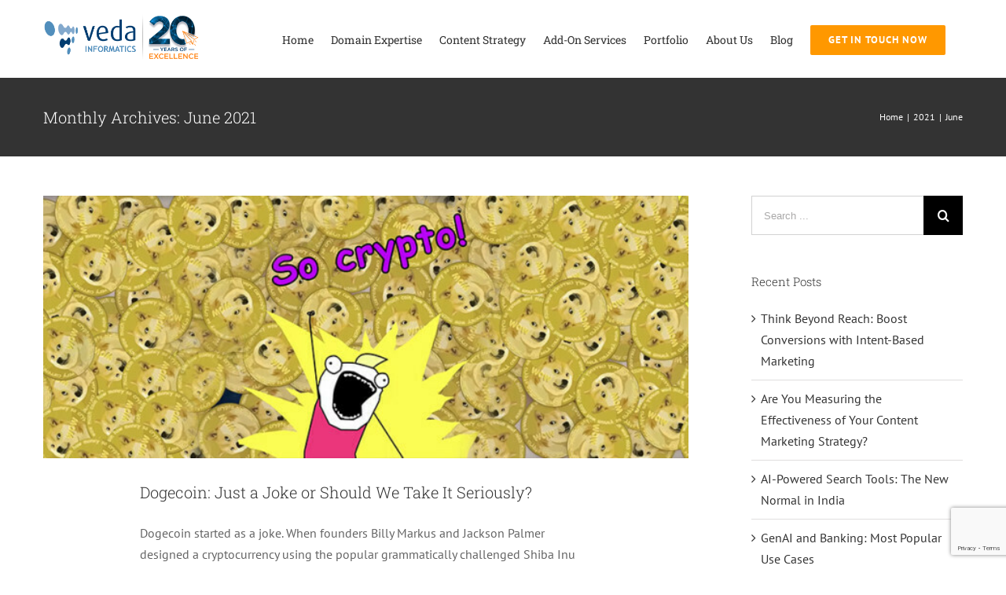

--- FILE ---
content_type: text/html; charset=UTF-8
request_url: https://www.vedainformatics.com/2021/06/
body_size: 21263
content:
<!DOCTYPE html>
<html class="avada-html-layout-wide avada-html-header-position-top avada-html-is-archive" lang="en-US"
	prefix="og: https://ogp.me/ns#"  prefix="og: http://ogp.me/ns# fb: http://ogp.me/ns/fb#">
<head>
	<meta http-equiv="X-UA-Compatible" content="IE=edge" />
	<meta http-equiv="Content-Type" content="text/html; charset=utf-8"/>
	<meta name="viewport" content="width=device-width, initial-scale=1" />
	<title>June, 2021 | Veda Informatics</title>

		<!-- All in One SEO 4.0.18 -->
		<meta name="robots" content="noindex, max-snippet:-1, max-image-preview:large, max-video-preview:-1"/>
		<meta name="keywords" content="doge,dogecoin,elon musk,crypto,cryptocurrency" />
		<link rel="canonical" href="https://www.vedainformatics.com/2021/06/" />
		<script type="application/ld+json" class="aioseo-schema">
			{"@context":"https:\/\/schema.org","@graph":[{"@type":"WebSite","@id":"https:\/\/www.vedainformatics.com\/#website","url":"https:\/\/www.vedainformatics.com\/","name":"Veda Informatics","publisher":{"@id":"https:\/\/www.vedainformatics.com\/#organization"}},{"@type":"Organization","@id":"https:\/\/www.vedainformatics.com\/#organization","name":"Veda Informatics","url":"https:\/\/www.vedainformatics.com\/"},{"@type":"BreadcrumbList","@id":"https:\/\/www.vedainformatics.com\/2021\/06\/#breadcrumblist","itemListElement":[{"@type":"ListItem","@id":"https:\/\/www.vedainformatics.com\/#listItem","position":"1","item":{"@id":"https:\/\/www.vedainformatics.com\/#item","name":"Home","url":"https:\/\/www.vedainformatics.com\/"},"nextItem":"https:\/\/www.vedainformatics.com\/2021\/#listItem"},{"@type":"ListItem","@id":"https:\/\/www.vedainformatics.com\/2021\/#listItem","position":"2","item":{"@id":"https:\/\/www.vedainformatics.com\/2021\/#item","name":"2021","url":"https:\/\/www.vedainformatics.com\/2021\/"},"nextItem":"https:\/\/www.vedainformatics.com\/2021\/06\/#listItem","previousItem":"https:\/\/www.vedainformatics.com\/#listItem"},{"@type":"ListItem","@id":"https:\/\/www.vedainformatics.com\/2021\/06\/#listItem","position":"3","item":{"@id":"https:\/\/www.vedainformatics.com\/2021\/06\/#item","name":"June, 2021","url":"https:\/\/www.vedainformatics.com\/2021\/06\/"},"previousItem":"https:\/\/www.vedainformatics.com\/2021\/#listItem"}]},{"@type":"CollectionPage","@id":"https:\/\/www.vedainformatics.com\/2021\/06\/#collectionpage","url":"https:\/\/www.vedainformatics.com\/2021\/06\/","name":"June, 2021 | Veda Informatics","inLanguage":"en-US","isPartOf":{"@id":"https:\/\/www.vedainformatics.com\/#website"},"breadcrumb":{"@id":"https:\/\/www.vedainformatics.com\/2021\/06\/#breadcrumblist"}}]}
		</script>
		<!-- All in One SEO -->

<link rel='dns-prefetch' href='//www.google.com' />
<link rel='dns-prefetch' href='//s.w.org' />
<link rel="alternate" type="application/rss+xml" title="Veda Informatics &raquo; Feed" href="https://www.vedainformatics.com/feed/" />
<link rel="alternate" type="application/rss+xml" title="Veda Informatics &raquo; Comments Feed" href="https://www.vedainformatics.com/comments/feed/" />
					<link rel="shortcut icon" href="https://www.vedainformatics.com/wp-content/uploads/2020/01/fav-veda.png" type="image/x-icon" />
		
		
		
		
				<link rel='stylesheet' id='layerslider-css'  href='https://www.vedainformatics.com/wp-content/plugins/LayerSlider/static/layerslider/css/layerslider.css?ver=6.10.0' type='text/css' media='all' />
<style id='global-styles-inline-css' type='text/css'>
body{--wp--preset--color--black: #000000;--wp--preset--color--cyan-bluish-gray: #abb8c3;--wp--preset--color--white: #ffffff;--wp--preset--color--pale-pink: #f78da7;--wp--preset--color--vivid-red: #cf2e2e;--wp--preset--color--luminous-vivid-orange: #ff6900;--wp--preset--color--luminous-vivid-amber: #fcb900;--wp--preset--color--light-green-cyan: #7bdcb5;--wp--preset--color--vivid-green-cyan: #00d084;--wp--preset--color--pale-cyan-blue: #8ed1fc;--wp--preset--color--vivid-cyan-blue: #0693e3;--wp--preset--color--vivid-purple: #9b51e0;--wp--preset--gradient--vivid-cyan-blue-to-vivid-purple: linear-gradient(135deg,rgba(6,147,227,1) 0%,rgb(155,81,224) 100%);--wp--preset--gradient--light-green-cyan-to-vivid-green-cyan: linear-gradient(135deg,rgb(122,220,180) 0%,rgb(0,208,130) 100%);--wp--preset--gradient--luminous-vivid-amber-to-luminous-vivid-orange: linear-gradient(135deg,rgba(252,185,0,1) 0%,rgba(255,105,0,1) 100%);--wp--preset--gradient--luminous-vivid-orange-to-vivid-red: linear-gradient(135deg,rgba(255,105,0,1) 0%,rgb(207,46,46) 100%);--wp--preset--gradient--very-light-gray-to-cyan-bluish-gray: linear-gradient(135deg,rgb(238,238,238) 0%,rgb(169,184,195) 100%);--wp--preset--gradient--cool-to-warm-spectrum: linear-gradient(135deg,rgb(74,234,220) 0%,rgb(151,120,209) 20%,rgb(207,42,186) 40%,rgb(238,44,130) 60%,rgb(251,105,98) 80%,rgb(254,248,76) 100%);--wp--preset--gradient--blush-light-purple: linear-gradient(135deg,rgb(255,206,236) 0%,rgb(152,150,240) 100%);--wp--preset--gradient--blush-bordeaux: linear-gradient(135deg,rgb(254,205,165) 0%,rgb(254,45,45) 50%,rgb(107,0,62) 100%);--wp--preset--gradient--luminous-dusk: linear-gradient(135deg,rgb(255,203,112) 0%,rgb(199,81,192) 50%,rgb(65,88,208) 100%);--wp--preset--gradient--pale-ocean: linear-gradient(135deg,rgb(255,245,203) 0%,rgb(182,227,212) 50%,rgb(51,167,181) 100%);--wp--preset--gradient--electric-grass: linear-gradient(135deg,rgb(202,248,128) 0%,rgb(113,206,126) 100%);--wp--preset--gradient--midnight: linear-gradient(135deg,rgb(2,3,129) 0%,rgb(40,116,252) 100%);--wp--preset--duotone--dark-grayscale: url('#wp-duotone-dark-grayscale');--wp--preset--duotone--grayscale: url('#wp-duotone-grayscale');--wp--preset--duotone--purple-yellow: url('#wp-duotone-purple-yellow');--wp--preset--duotone--blue-red: url('#wp-duotone-blue-red');--wp--preset--duotone--midnight: url('#wp-duotone-midnight');--wp--preset--duotone--magenta-yellow: url('#wp-duotone-magenta-yellow');--wp--preset--duotone--purple-green: url('#wp-duotone-purple-green');--wp--preset--duotone--blue-orange: url('#wp-duotone-blue-orange');--wp--preset--font-size--small: 12px;--wp--preset--font-size--medium: 20px;--wp--preset--font-size--large: 24px;--wp--preset--font-size--x-large: 42px;--wp--preset--font-size--normal: 16px;--wp--preset--font-size--xlarge: 32px;--wp--preset--font-size--huge: 48px;}.has-black-color{color: var(--wp--preset--color--black) !important;}.has-cyan-bluish-gray-color{color: var(--wp--preset--color--cyan-bluish-gray) !important;}.has-white-color{color: var(--wp--preset--color--white) !important;}.has-pale-pink-color{color: var(--wp--preset--color--pale-pink) !important;}.has-vivid-red-color{color: var(--wp--preset--color--vivid-red) !important;}.has-luminous-vivid-orange-color{color: var(--wp--preset--color--luminous-vivid-orange) !important;}.has-luminous-vivid-amber-color{color: var(--wp--preset--color--luminous-vivid-amber) !important;}.has-light-green-cyan-color{color: var(--wp--preset--color--light-green-cyan) !important;}.has-vivid-green-cyan-color{color: var(--wp--preset--color--vivid-green-cyan) !important;}.has-pale-cyan-blue-color{color: var(--wp--preset--color--pale-cyan-blue) !important;}.has-vivid-cyan-blue-color{color: var(--wp--preset--color--vivid-cyan-blue) !important;}.has-vivid-purple-color{color: var(--wp--preset--color--vivid-purple) !important;}.has-black-background-color{background-color: var(--wp--preset--color--black) !important;}.has-cyan-bluish-gray-background-color{background-color: var(--wp--preset--color--cyan-bluish-gray) !important;}.has-white-background-color{background-color: var(--wp--preset--color--white) !important;}.has-pale-pink-background-color{background-color: var(--wp--preset--color--pale-pink) !important;}.has-vivid-red-background-color{background-color: var(--wp--preset--color--vivid-red) !important;}.has-luminous-vivid-orange-background-color{background-color: var(--wp--preset--color--luminous-vivid-orange) !important;}.has-luminous-vivid-amber-background-color{background-color: var(--wp--preset--color--luminous-vivid-amber) !important;}.has-light-green-cyan-background-color{background-color: var(--wp--preset--color--light-green-cyan) !important;}.has-vivid-green-cyan-background-color{background-color: var(--wp--preset--color--vivid-green-cyan) !important;}.has-pale-cyan-blue-background-color{background-color: var(--wp--preset--color--pale-cyan-blue) !important;}.has-vivid-cyan-blue-background-color{background-color: var(--wp--preset--color--vivid-cyan-blue) !important;}.has-vivid-purple-background-color{background-color: var(--wp--preset--color--vivid-purple) !important;}.has-black-border-color{border-color: var(--wp--preset--color--black) !important;}.has-cyan-bluish-gray-border-color{border-color: var(--wp--preset--color--cyan-bluish-gray) !important;}.has-white-border-color{border-color: var(--wp--preset--color--white) !important;}.has-pale-pink-border-color{border-color: var(--wp--preset--color--pale-pink) !important;}.has-vivid-red-border-color{border-color: var(--wp--preset--color--vivid-red) !important;}.has-luminous-vivid-orange-border-color{border-color: var(--wp--preset--color--luminous-vivid-orange) !important;}.has-luminous-vivid-amber-border-color{border-color: var(--wp--preset--color--luminous-vivid-amber) !important;}.has-light-green-cyan-border-color{border-color: var(--wp--preset--color--light-green-cyan) !important;}.has-vivid-green-cyan-border-color{border-color: var(--wp--preset--color--vivid-green-cyan) !important;}.has-pale-cyan-blue-border-color{border-color: var(--wp--preset--color--pale-cyan-blue) !important;}.has-vivid-cyan-blue-border-color{border-color: var(--wp--preset--color--vivid-cyan-blue) !important;}.has-vivid-purple-border-color{border-color: var(--wp--preset--color--vivid-purple) !important;}.has-vivid-cyan-blue-to-vivid-purple-gradient-background{background: var(--wp--preset--gradient--vivid-cyan-blue-to-vivid-purple) !important;}.has-light-green-cyan-to-vivid-green-cyan-gradient-background{background: var(--wp--preset--gradient--light-green-cyan-to-vivid-green-cyan) !important;}.has-luminous-vivid-amber-to-luminous-vivid-orange-gradient-background{background: var(--wp--preset--gradient--luminous-vivid-amber-to-luminous-vivid-orange) !important;}.has-luminous-vivid-orange-to-vivid-red-gradient-background{background: var(--wp--preset--gradient--luminous-vivid-orange-to-vivid-red) !important;}.has-very-light-gray-to-cyan-bluish-gray-gradient-background{background: var(--wp--preset--gradient--very-light-gray-to-cyan-bluish-gray) !important;}.has-cool-to-warm-spectrum-gradient-background{background: var(--wp--preset--gradient--cool-to-warm-spectrum) !important;}.has-blush-light-purple-gradient-background{background: var(--wp--preset--gradient--blush-light-purple) !important;}.has-blush-bordeaux-gradient-background{background: var(--wp--preset--gradient--blush-bordeaux) !important;}.has-luminous-dusk-gradient-background{background: var(--wp--preset--gradient--luminous-dusk) !important;}.has-pale-ocean-gradient-background{background: var(--wp--preset--gradient--pale-ocean) !important;}.has-electric-grass-gradient-background{background: var(--wp--preset--gradient--electric-grass) !important;}.has-midnight-gradient-background{background: var(--wp--preset--gradient--midnight) !important;}.has-small-font-size{font-size: var(--wp--preset--font-size--small) !important;}.has-medium-font-size{font-size: var(--wp--preset--font-size--medium) !important;}.has-large-font-size{font-size: var(--wp--preset--font-size--large) !important;}.has-x-large-font-size{font-size: var(--wp--preset--font-size--x-large) !important;}
</style>
<link rel='stylesheet' id='rs-plugin-settings-css'  href='https://www.vedainformatics.com/wp-content/plugins/revslider/public/assets/css/rs6.css?ver=6.1.5' type='text/css' media='all' />
<style id='rs-plugin-settings-inline-css' type='text/css'>
#rs-demo-id {}
</style>
<link rel='stylesheet' id='contact-form-7-css'  href='https://www.vedainformatics.com/wp-content/plugins/contact-form-7/includes/css/styles.css?ver=5.6.4' type='text/css' media='all' />
<link rel='stylesheet' id='wpcf7-redirect-script-frontend-css'  href='https://www.vedainformatics.com/wp-content/plugins/wpcf7-redirect/build/css/wpcf7-redirect-frontend.min.css?ver=1.1' type='text/css' media='all' />
<link rel='stylesheet' id='avada-stylesheet-css'  href='https://www.vedainformatics.com/wp-content/themes/Avada/assets/css/style.min.css?ver=6.1.2' type='text/css' media='all' />
<!--[if IE]>
<link rel='stylesheet' id='avada-IE-css'  href='https://www.vedainformatics.com/wp-content/themes/Avada/assets/css/ie.min.css?ver=6.1.2' type='text/css' media='all' />
<style id='avada-IE-inline-css' type='text/css'>
.avada-select-parent .select-arrow{background-color:#ffffff}
.select-arrow{background-color:#ffffff}
</style>
<![endif]-->
<link rel='stylesheet' id='fusion-dynamic-css-css'  href='https://www.vedainformatics.com/wp-content/uploads/fusion-styles/dddf2c05adfa1c6ea70346e2dd66377c.min.css?ver=2.1.2' type='text/css' media='all' />
<script type='text/javascript' id='layerslider-greensock-js-extra'>
/* <![CDATA[ */
var LS_Meta = {"v":"6.10.0"};
/* ]]> */
</script>
<script type='text/javascript' src='https://www.vedainformatics.com/wp-content/plugins/LayerSlider/static/layerslider/js/greensock.js?ver=1.19.0' id='layerslider-greensock-js'></script>
<script type='text/javascript' src='https://www.vedainformatics.com/wp-includes/js/jquery/jquery.min.js?ver=3.6.0' id='jquery-core-js'></script>
<script type='text/javascript' src='https://www.vedainformatics.com/wp-includes/js/jquery/jquery-migrate.min.js?ver=3.3.2' id='jquery-migrate-js'></script>
<script type='text/javascript' src='https://www.vedainformatics.com/wp-content/plugins/LayerSlider/static/layerslider/js/layerslider.kreaturamedia.jquery.js?ver=6.10.0' id='layerslider-js'></script>
<script type='text/javascript' src='https://www.vedainformatics.com/wp-content/plugins/LayerSlider/static/layerslider/js/layerslider.transitions.js?ver=6.10.0' id='layerslider-transitions-js'></script>
<script type='text/javascript' src='https://www.vedainformatics.com/wp-content/plugins/revslider/public/assets/js/revolution.tools.min.js?ver=6.0' id='tp-tools-js'></script>
<script type='text/javascript' src='https://www.vedainformatics.com/wp-content/plugins/revslider/public/assets/js/rs6.min.js?ver=6.1.5' id='revmin-js'></script>
<meta name="generator" content="Powered by LayerSlider 6.10.0 - Multi-Purpose, Responsive, Parallax, Mobile-Friendly Slider Plugin for WordPress." />
<!-- LayerSlider updates and docs at: https://layerslider.kreaturamedia.com -->
<link rel="https://api.w.org/" href="https://www.vedainformatics.com/wp-json/" /><link rel="EditURI" type="application/rsd+xml" title="RSD" href="https://www.vedainformatics.com/xmlrpc.php?rsd" />
<link rel="wlwmanifest" type="application/wlwmanifest+xml" href="https://www.vedainformatics.com/wp-includes/wlwmanifest.xml" /> 
<meta name="generator" content="WordPress 6.0.3" />
<meta name="cdp-version" content="1.4.8" /><style type="text/css" id="css-fb-visibility">@media screen and (max-width: 640px){body:not(.fusion-builder-ui-wireframe) .fusion-no-small-visibility{display:none !important;}}@media screen and (min-width: 641px) and (max-width: 1024px){body:not(.fusion-builder-ui-wireframe) .fusion-no-medium-visibility{display:none !important;}}@media screen and (min-width: 1025px){body:not(.fusion-builder-ui-wireframe) .fusion-no-large-visibility{display:none !important;}}</style><style type="text/css">.recentcomments a{display:inline !important;padding:0 !important;margin:0 !important;}</style><meta name="generator" content="Powered by Slider Revolution 6.1.5 - responsive, Mobile-Friendly Slider Plugin for WordPress with comfortable drag and drop interface." />
<script type="text/javascript">function setREVStartSize(t){try{var h,e=document.getElementById(t.c).parentNode.offsetWidth;if(e=0===e||isNaN(e)?window.innerWidth:e,t.tabw=void 0===t.tabw?0:parseInt(t.tabw),t.thumbw=void 0===t.thumbw?0:parseInt(t.thumbw),t.tabh=void 0===t.tabh?0:parseInt(t.tabh),t.thumbh=void 0===t.thumbh?0:parseInt(t.thumbh),t.tabhide=void 0===t.tabhide?0:parseInt(t.tabhide),t.thumbhide=void 0===t.thumbhide?0:parseInt(t.thumbhide),t.mh=void 0===t.mh||""==t.mh||"auto"===t.mh?0:parseInt(t.mh,0),"fullscreen"===t.layout||"fullscreen"===t.l)h=Math.max(t.mh,window.innerHeight);else{for(var i in t.gw=Array.isArray(t.gw)?t.gw:[t.gw],t.rl)void 0!==t.gw[i]&&0!==t.gw[i]||(t.gw[i]=t.gw[i-1]);for(var i in t.gh=void 0===t.el||""===t.el||Array.isArray(t.el)&&0==t.el.length?t.gh:t.el,t.gh=Array.isArray(t.gh)?t.gh:[t.gh],t.rl)void 0!==t.gh[i]&&0!==t.gh[i]||(t.gh[i]=t.gh[i-1]);var r,a=new Array(t.rl.length),n=0;for(var i in t.tabw=t.tabhide>=e?0:t.tabw,t.thumbw=t.thumbhide>=e?0:t.thumbw,t.tabh=t.tabhide>=e?0:t.tabh,t.thumbh=t.thumbhide>=e?0:t.thumbh,t.rl)a[i]=t.rl[i]<window.innerWidth?0:t.rl[i];for(var i in r=a[0],a)r>a[i]&&0<a[i]&&(r=a[i],n=i);var d=e>t.gw[n]+t.tabw+t.thumbw?1:(e-(t.tabw+t.thumbw))/t.gw[n];h=t.gh[n]*d+(t.tabh+t.thumbh)}void 0===window.rs_init_css&&(window.rs_init_css=document.head.appendChild(document.createElement("style"))),document.getElementById(t.c).height=h,window.rs_init_css.innerHTML+="#"+t.c+"_wrapper { height: "+h+"px }"}catch(t){console.log("Failure at Presize of Slider:"+t)}};</script>
		<script type="text/javascript">
			var doc = document.documentElement;
			doc.setAttribute( 'data-useragent', navigator.userAgent );
		</script>
		<!-- Global site tag (gtag.js) - Google Analytics -->
<script async src="https://www.googletagmanager.com/gtag/js?id=UA-163670074-1"></script>
<script>
  window.dataLayer = window.dataLayer || [];
  function gtag(){dataLayer.push(arguments);}
  gtag('js', new Date());

  gtag('config', 'UA-163670074-1');
</script>
	</head>

<body class="archive date fusion-image-hovers fusion-pagination-sizing fusion-button_size-large fusion-button_type-flat fusion-button_span-no avada-image-rollover-circle-yes avada-image-rollover-yes avada-image-rollover-direction-top fusion-body ltr fusion-sticky-header no-mobile-sticky-header no-mobile-slidingbar no-mobile-totop avada-has-rev-slider-styles fusion-disable-outline fusion-sub-menu-fade mobile-logo-pos-left layout-wide-mode avada-has-boxed-modal-shadow-none layout-scroll-offset-full avada-has-zero-margin-offset-top has-sidebar fusion-top-header menu-text-align-center mobile-menu-design-modern fusion-show-pagination-text fusion-header-layout-v1 avada-responsive avada-footer-fx-none avada-menu-highlight-style-bar fusion-search-form-classic fusion-main-menu-search-dropdown fusion-avatar-square avada-dropdown-styles avada-blog-layout-grid avada-blog-archive-layout-large avada-header-shadow-no avada-menu-icon-position-left avada-has-megamenu-shadow avada-has-mainmenu-dropdown-divider avada-has-pagetitle-bg-full avada-has-pagetitle-bg-parallax avada-has-titlebar-bar_and_content avada-has-pagination-padding avada-flyout-menu-direction-fade">
	<svg xmlns="http://www.w3.org/2000/svg" viewBox="0 0 0 0" width="0" height="0" focusable="false" role="none" style="visibility: hidden; position: absolute; left: -9999px; overflow: hidden;" ><defs><filter id="wp-duotone-dark-grayscale"><feColorMatrix color-interpolation-filters="sRGB" type="matrix" values=" .299 .587 .114 0 0 .299 .587 .114 0 0 .299 .587 .114 0 0 .299 .587 .114 0 0 " /><feComponentTransfer color-interpolation-filters="sRGB" ><feFuncR type="table" tableValues="0 0.49803921568627" /><feFuncG type="table" tableValues="0 0.49803921568627" /><feFuncB type="table" tableValues="0 0.49803921568627" /><feFuncA type="table" tableValues="1 1" /></feComponentTransfer><feComposite in2="SourceGraphic" operator="in" /></filter></defs></svg><svg xmlns="http://www.w3.org/2000/svg" viewBox="0 0 0 0" width="0" height="0" focusable="false" role="none" style="visibility: hidden; position: absolute; left: -9999px; overflow: hidden;" ><defs><filter id="wp-duotone-grayscale"><feColorMatrix color-interpolation-filters="sRGB" type="matrix" values=" .299 .587 .114 0 0 .299 .587 .114 0 0 .299 .587 .114 0 0 .299 .587 .114 0 0 " /><feComponentTransfer color-interpolation-filters="sRGB" ><feFuncR type="table" tableValues="0 1" /><feFuncG type="table" tableValues="0 1" /><feFuncB type="table" tableValues="0 1" /><feFuncA type="table" tableValues="1 1" /></feComponentTransfer><feComposite in2="SourceGraphic" operator="in" /></filter></defs></svg><svg xmlns="http://www.w3.org/2000/svg" viewBox="0 0 0 0" width="0" height="0" focusable="false" role="none" style="visibility: hidden; position: absolute; left: -9999px; overflow: hidden;" ><defs><filter id="wp-duotone-purple-yellow"><feColorMatrix color-interpolation-filters="sRGB" type="matrix" values=" .299 .587 .114 0 0 .299 .587 .114 0 0 .299 .587 .114 0 0 .299 .587 .114 0 0 " /><feComponentTransfer color-interpolation-filters="sRGB" ><feFuncR type="table" tableValues="0.54901960784314 0.98823529411765" /><feFuncG type="table" tableValues="0 1" /><feFuncB type="table" tableValues="0.71764705882353 0.25490196078431" /><feFuncA type="table" tableValues="1 1" /></feComponentTransfer><feComposite in2="SourceGraphic" operator="in" /></filter></defs></svg><svg xmlns="http://www.w3.org/2000/svg" viewBox="0 0 0 0" width="0" height="0" focusable="false" role="none" style="visibility: hidden; position: absolute; left: -9999px; overflow: hidden;" ><defs><filter id="wp-duotone-blue-red"><feColorMatrix color-interpolation-filters="sRGB" type="matrix" values=" .299 .587 .114 0 0 .299 .587 .114 0 0 .299 .587 .114 0 0 .299 .587 .114 0 0 " /><feComponentTransfer color-interpolation-filters="sRGB" ><feFuncR type="table" tableValues="0 1" /><feFuncG type="table" tableValues="0 0.27843137254902" /><feFuncB type="table" tableValues="0.5921568627451 0.27843137254902" /><feFuncA type="table" tableValues="1 1" /></feComponentTransfer><feComposite in2="SourceGraphic" operator="in" /></filter></defs></svg><svg xmlns="http://www.w3.org/2000/svg" viewBox="0 0 0 0" width="0" height="0" focusable="false" role="none" style="visibility: hidden; position: absolute; left: -9999px; overflow: hidden;" ><defs><filter id="wp-duotone-midnight"><feColorMatrix color-interpolation-filters="sRGB" type="matrix" values=" .299 .587 .114 0 0 .299 .587 .114 0 0 .299 .587 .114 0 0 .299 .587 .114 0 0 " /><feComponentTransfer color-interpolation-filters="sRGB" ><feFuncR type="table" tableValues="0 0" /><feFuncG type="table" tableValues="0 0.64705882352941" /><feFuncB type="table" tableValues="0 1" /><feFuncA type="table" tableValues="1 1" /></feComponentTransfer><feComposite in2="SourceGraphic" operator="in" /></filter></defs></svg><svg xmlns="http://www.w3.org/2000/svg" viewBox="0 0 0 0" width="0" height="0" focusable="false" role="none" style="visibility: hidden; position: absolute; left: -9999px; overflow: hidden;" ><defs><filter id="wp-duotone-magenta-yellow"><feColorMatrix color-interpolation-filters="sRGB" type="matrix" values=" .299 .587 .114 0 0 .299 .587 .114 0 0 .299 .587 .114 0 0 .299 .587 .114 0 0 " /><feComponentTransfer color-interpolation-filters="sRGB" ><feFuncR type="table" tableValues="0.78039215686275 1" /><feFuncG type="table" tableValues="0 0.94901960784314" /><feFuncB type="table" tableValues="0.35294117647059 0.47058823529412" /><feFuncA type="table" tableValues="1 1" /></feComponentTransfer><feComposite in2="SourceGraphic" operator="in" /></filter></defs></svg><svg xmlns="http://www.w3.org/2000/svg" viewBox="0 0 0 0" width="0" height="0" focusable="false" role="none" style="visibility: hidden; position: absolute; left: -9999px; overflow: hidden;" ><defs><filter id="wp-duotone-purple-green"><feColorMatrix color-interpolation-filters="sRGB" type="matrix" values=" .299 .587 .114 0 0 .299 .587 .114 0 0 .299 .587 .114 0 0 .299 .587 .114 0 0 " /><feComponentTransfer color-interpolation-filters="sRGB" ><feFuncR type="table" tableValues="0.65098039215686 0.40392156862745" /><feFuncG type="table" tableValues="0 1" /><feFuncB type="table" tableValues="0.44705882352941 0.4" /><feFuncA type="table" tableValues="1 1" /></feComponentTransfer><feComposite in2="SourceGraphic" operator="in" /></filter></defs></svg><svg xmlns="http://www.w3.org/2000/svg" viewBox="0 0 0 0" width="0" height="0" focusable="false" role="none" style="visibility: hidden; position: absolute; left: -9999px; overflow: hidden;" ><defs><filter id="wp-duotone-blue-orange"><feColorMatrix color-interpolation-filters="sRGB" type="matrix" values=" .299 .587 .114 0 0 .299 .587 .114 0 0 .299 .587 .114 0 0 .299 .587 .114 0 0 " /><feComponentTransfer color-interpolation-filters="sRGB" ><feFuncR type="table" tableValues="0.098039215686275 1" /><feFuncG type="table" tableValues="0 0.66274509803922" /><feFuncB type="table" tableValues="0.84705882352941 0.41960784313725" /><feFuncA type="table" tableValues="1 1" /></feComponentTransfer><feComposite in2="SourceGraphic" operator="in" /></filter></defs></svg>	<a class="skip-link screen-reader-text" href="#content">Skip to content</a>

	<div id="boxed-wrapper">
		<div class="fusion-sides-frame"></div>
		<div id="wrapper" class="fusion-wrapper">
			<div id="home" style="position:relative;top:-1px;"></div>
			
			<header class="fusion-header-wrapper">
				<div class="fusion-header-v1 fusion-logo-alignment fusion-logo-left fusion-sticky-menu- fusion-sticky-logo-1 fusion-mobile-logo-1  fusion-mobile-menu-design-modern">
					<div class="fusion-header-sticky-height"></div>
<div class="fusion-header">
	<div class="fusion-row">
					<div class="fusion-logo" data-margin-top="12px" data-margin-bottom="12px" data-margin-left="0px" data-margin-right="0px">
			<a class="fusion-logo-link"  href="https://www.vedainformatics.com/" >

						<!-- standard logo -->
			<img src="https://www.vedainformatics.com/wp-content/uploads/2022/12/veda-logo.png" srcset="https://www.vedainformatics.com/wp-content/uploads/2022/12/veda-logo.png 1x, https://www.vedainformatics.com/wp-content/uploads/2022/12/veda-logo.png 2x" width="767" height="266" style="max-height:266px;height:auto;" alt="Veda Informatics Logo" data-retina_logo_url="https://www.vedainformatics.com/wp-content/uploads/2022/12/veda-logo.png" class="fusion-standard-logo" />

											<!-- mobile logo -->
				<img src="https://www.vedainformatics.com/wp-content/uploads/2022/12/veda-logo.png" srcset="https://www.vedainformatics.com/wp-content/uploads/2022/12/veda-logo.png 1x, https://www.vedainformatics.com/wp-content/uploads/2022/12/veda-logo.png 2x" width="767" height="266" style="max-height:266px;height:auto;" alt="Veda Informatics Logo" data-retina_logo_url="https://www.vedainformatics.com/wp-content/uploads/2022/12/veda-logo.png" class="fusion-mobile-logo" />
			
											<!-- sticky header logo -->
				<img src="https://www.vedainformatics.com/wp-content/uploads/2022/12/veda-logo.png" srcset="https://www.vedainformatics.com/wp-content/uploads/2022/12/veda-logo.png 1x, https://www.vedainformatics.com/wp-content/uploads/2022/12/veda-logo.png 2x" width="767" height="266" style="max-height:266px;height:auto;" alt="Veda Informatics Logo" data-retina_logo_url="https://www.vedainformatics.com/wp-content/uploads/2022/12/veda-logo.png" class="fusion-sticky-logo" />
					</a>
		</div>		<nav class="fusion-main-menu" aria-label="Main Menu"><ul id="menu-main" class="fusion-menu"><li  id="menu-item-12001"  class="menu-item menu-item-type-post_type menu-item-object-page menu-item-home menu-item-12001"  data-item-id="12001"><a  href="https://www.vedainformatics.com/" class="fusion-bar-highlight"><span class="menu-text">Home</span></a></li><li  id="menu-item-3349"  class="menu-item menu-item-type-custom menu-item-object-custom menu-item-has-children menu-item-3349 fusion-dropdown-menu"  data-item-id="3349"><a  href="#" class="fusion-bar-highlight"><span class="menu-text">Domain Expertise</span></a><ul class="sub-menu"><li  id="menu-item-3350"  class="menu-item menu-item-type-post_type menu-item-object-page menu-item-3350 fusion-dropdown-submenu" ><a  href="https://www.vedainformatics.com/content-writing/finance/" class="fusion-bar-highlight"><span>Finance</span></a></li><li  id="menu-item-3372"  class="menu-item menu-item-type-post_type menu-item-object-page menu-item-3372 fusion-dropdown-submenu" ><a  href="https://www.vedainformatics.com/content-writing/technology/" class="fusion-bar-highlight"><span>Technology</span></a></li><li  id="menu-item-3371"  class="menu-item menu-item-type-post_type menu-item-object-page menu-item-3371 fusion-dropdown-submenu" ><a  href="https://www.vedainformatics.com/content-writing/fintech/" class="fusion-bar-highlight"><span>FinTech</span></a></li><li  id="menu-item-15994"  class="menu-item menu-item-type-post_type menu-item-object-page menu-item-15994 fusion-dropdown-submenu" ><a  href="https://www.vedainformatics.com/finance-content-writers/" class="fusion-bar-highlight"><span>Banks and Brokers</span></a></li><li  id="menu-item-16071"  class="menu-item menu-item-type-post_type menu-item-object-page menu-item-16071 fusion-dropdown-submenu" ><a  href="https://www.vedainformatics.com/seo-content/" class="fusion-bar-highlight"><span>SEO Content</span></a></li><li  id="menu-item-12040"  class="menu-item menu-item-type-post_type menu-item-object-page menu-item-12040 fusion-dropdown-submenu" ><a  href="https://www.vedainformatics.com/web-content-writing-development/" class="fusion-bar-highlight"><span>Others</span></a></li></ul></li><li  id="menu-item-3351"  class="menu-item menu-item-type-custom menu-item-object-custom menu-item-has-children menu-item-3351 fusion-dropdown-menu"  data-item-id="3351"><a  href="#" class="fusion-bar-highlight"><span class="menu-text">Content Strategy</span></a><ul class="sub-menu"><li  id="menu-item-12099"  class="menu-item menu-item-type-post_type menu-item-object-page menu-item-12099 fusion-dropdown-submenu" ><a  href="https://www.vedainformatics.com/content-marketing/brands/" class="fusion-bar-highlight"><span>Brands</span></a></li><li  id="menu-item-12069"  class="menu-item menu-item-type-post_type menu-item-object-page menu-item-12069 fusion-dropdown-submenu" ><a  href="https://www.vedainformatics.com/content-marketing/startups/" class="fusion-bar-highlight"><span>Startups</span></a></li><li  id="menu-item-3375"  class="menu-item menu-item-type-post_type menu-item-object-page menu-item-3375 fusion-dropdown-submenu" ><a  href="https://www.vedainformatics.com/content-marketing/b2b/" class="fusion-bar-highlight"><span>B2B</span></a></li></ul></li><li  id="menu-item-3355"  class="menu-item menu-item-type-custom menu-item-object-custom menu-item-has-children menu-item-3355 fusion-dropdown-menu"  data-item-id="3355"><a  href="#" class="fusion-bar-highlight"><span class="menu-text">Add-On Services</span></a><ul class="sub-menu"><li  id="menu-item-11989"  class="menu-item menu-item-type-post_type menu-item-object-page menu-item-11989 fusion-dropdown-submenu" ><a  href="https://www.vedainformatics.com/website-development/" class="fusion-bar-highlight"><span>Website Development</span></a></li><li  id="menu-item-11988"  class="menu-item menu-item-type-post_type menu-item-object-page menu-item-11988 fusion-dropdown-submenu" ><a  href="https://www.vedainformatics.com/graphic-designing/" class="fusion-bar-highlight"><span>Graphic Designing</span></a></li><li  id="menu-item-12311"  class="menu-item menu-item-type-post_type menu-item-object-page menu-item-12311 fusion-dropdown-submenu" ><a  href="https://www.vedainformatics.com/website-design/" class="fusion-bar-highlight"><span>Website Design</span></a></li></ul></li><li  id="menu-item-12085"  class="menu-item menu-item-type-post_type menu-item-object-page menu-item-has-children menu-item-12085 fusion-dropdown-menu"  data-item-id="12085"><a  href="https://www.vedainformatics.com/portfolio/" class="fusion-bar-highlight"><span class="menu-text">Portfolio</span></a><ul class="sub-menu"><li  id="menu-item-15996"  class="menu-item menu-item-type-post_type menu-item-object-page menu-item-15996 fusion-dropdown-submenu" ><a  href="https://www.vedainformatics.com/content-writing-case-studies/" class="fusion-bar-highlight"><span>Case Studies</span></a></li></ul></li><li  id="menu-item-11992"  class="menu-item menu-item-type-post_type menu-item-object-page menu-item-has-children menu-item-11992 fusion-dropdown-menu"  data-item-id="11992"><a  href="https://www.vedainformatics.com/about-us/" class="fusion-bar-highlight"><span class="menu-text">About Us</span></a><ul class="sub-menu"><li  id="menu-item-15993"  class="menu-item menu-item-type-post_type menu-item-object-page menu-item-15993 fusion-dropdown-submenu" ><a  href="https://www.vedainformatics.com/content-writing-agency/" class="fusion-bar-highlight"><span>Content Writing Agency</span></a></li></ul></li><li  id="menu-item-12286"  class="menu-item menu-item-type-post_type menu-item-object-page menu-item-12286"  data-item-id="12286"><a  href="https://www.vedainformatics.com/blog/" class="fusion-bar-highlight"><span class="menu-text">Blog</span></a></li><li  id="menu-item-12030"  class="menu-item menu-item-type-post_type menu-item-object-page menu-item-12030 fusion-menu-item-button"  data-item-id="12030"><a  href="https://www.vedainformatics.com/contact-us/" class="fusion-bar-highlight"><span class="menu-text fusion-button button-default button-medium">Get in Touch Now</span></a></li></ul></nav>	<div class="fusion-mobile-menu-icons">
							<a href="#" class="fusion-icon fusion-icon-bars" aria-label="Toggle mobile menu" aria-expanded="false"></a>
		
		
		
			</div>

<nav class="fusion-mobile-nav-holder fusion-mobile-menu-text-align-left" aria-label="Main Menu Mobile"></nav>

					</div>
</div>
				</div>
				<div class="fusion-clearfix"></div>
			</header>
						
			
		<div id="sliders-container">
					</div>
				
			
			<div class="avada-page-titlebar-wrapper">
				<div class="fusion-page-title-bar fusion-page-title-bar-none fusion-page-title-bar-left">
	<div class="fusion-page-title-row">
		<div class="fusion-page-title-wrapper">
			<div class="fusion-page-title-captions">

																			<h1 class="entry-title">Monthly Archives: <span>June 2021</span></h1>

									
				
			</div>

												<div class="fusion-page-title-secondary">
						<div class="fusion-breadcrumbs" itemscope itemtype="https://schema.org/BreadcrumbList"><span itemprop="itemListElement" itemscope itemtype="https://schema.org/ListItem"><a itemprop="item" href="https://www.vedainformatics.com"><span itemprop="name">Home</span></a><meta itemprop="position" content="1"></span><span class="fusion-breadcrumb-sep">|</span><span itemprop="itemListElement" itemscope itemtype="https://schema.org/ListItem"><a itemprop="item" href="https://www.vedainformatics.com/2021/"><span itemprop="name">2021</span></a><meta itemprop="position" content="2"></span><span class="fusion-breadcrumb-sep">|</span><span itemprop="itemListElement" itemscope itemtype="https://schema.org/ListItem"><span itemprop="name" class="breadcrumb-leaf">June</span><meta itemprop="position" content="3"></span></div>					</div>
							
		</div>
	</div>
</div>
			</div>

						<main id="main" class="clearfix ">
				<div class="fusion-row" style="">

<!-- Google tag (gtag.js) -->
<script async src="https://www.googletagmanager.com/gtag/js?id=AW-16651319341">
</script>
<script>
  window.dataLayer = window.dataLayer || [];
  function gtag(){dataLayer.push(arguments);}
  gtag('js', new Date());

  gtag('config', 'AW-16651319341');
</script>					<section id="content" class="" style="float: left;">
	
	<div id="posts-container" class="fusion-blog-archive fusion-blog-layout-large-wrapper fusion-clearfix">
	<div class="fusion-posts-container fusion-blog-layout-large fusion-blog-pagination fusion-blog-rollover " data-pages="1">
		
		
													<article id="post-12980" class="fusion-post-large  post fusion-clearfix post-12980 type-post status-publish format-standard has-post-thumbnail hentry category-finance">
				
				
				
									

		<div class="fusion-flexslider flexslider fusion-flexslider-loading fusion-post-slideshow">
		<ul class="slides">
																		<li>

<div  class="fusion-image-wrapper fusion-image-size-fixed" aria-haspopup="true">
	
	
		
					<img width="669" height="272" src="https://www.vedainformatics.com/wp-content/uploads/2021/06/main-banner-669x272.jpg" class="attachment-blog-large size-blog-large wp-post-image" alt="DOGE" />
	

		<div class="fusion-rollover">
	<div class="fusion-rollover-content">

														<a class="fusion-rollover-link" href="https://www.vedainformatics.com/2021/06/09/dogecoin-just-a-joke-or-should-we-take-it-seriously/">Dogecoin: Just a Joke or Should We Take It Seriously?</a>
			
														
								
													<div class="fusion-rollover-sep"></div>
				
																		<a class="fusion-rollover-gallery" href="https://www.vedainformatics.com/wp-content/uploads/2021/06/main-banner.jpg" data-id="12980" data-rel="iLightbox[gallery]" data-title="" data-caption="">
						Gallery					</a>
														
				
												<h4 class="fusion-rollover-title">
					<a href="https://www.vedainformatics.com/2021/06/09/dogecoin-just-a-joke-or-should-we-take-it-seriously/">
						Dogecoin: Just a Joke or Should We Take It Seriously?					</a>
				</h4>
			
														<div class="fusion-rollover-categories"><a href="https://www.vedainformatics.com/category/finance/" rel="tag">Finance</a></div>					
		
				<a class="fusion-link-wrapper" href="https://www.vedainformatics.com/2021/06/09/dogecoin-just-a-joke-or-should-we-take-it-seriously/" aria-label="Dogecoin: Just a Joke or Should We Take It Seriously?"></a>
	</div>
</div>

	
</div>
</li>
																																																																														</ul>
	</div>
				
				
				
				<div class="fusion-post-content post-content">
					<h2 class="entry-title fusion-post-title"><a href="https://www.vedainformatics.com/2021/06/09/dogecoin-just-a-joke-or-should-we-take-it-seriously/">Dogecoin: Just a Joke or Should We Take It Seriously?</a></h2>
										
					<div class="fusion-post-content-container">
						<p>Dogecoin started as a joke. When founders Billy Markus and Jackson Palmer designed a cryptocurrency using the popular grammatically challenged Shiba Inu meme dog as a mascot in 2013, they did not intend to create a feasible alternative to Bitcoin (BTC). Instead, they set out to make a crypto that invited intrigue due to its</p>					</div>
				</div>

				
																			<div class="fusion-meta-info">
																						<div class="fusion-alignleft">By <span class="vcard"><span class="fn"><a href="https://www.vedainformatics.com/author/rahul/" title="Posts by Rahul Raj" rel="author">Rahul Raj</a></span></span><span class="fusion-inline-sep">|</span><span class="updated rich-snippet-hidden">2021-06-09T10:34:52+05:30</span><span>June 9th, 2021</span><span class="fusion-inline-sep">|</span><a href="https://www.vedainformatics.com/category/finance/" rel="category tag">Finance</a><span class="fusion-inline-sep">|</span><span class="fusion-comments"><a href="https://www.vedainformatics.com/2021/06/09/dogecoin-just-a-joke-or-should-we-take-it-seriously/#respond">0 Comments</a></span></div>							
																														<div class="fusion-alignright">
									<a href="https://www.vedainformatics.com/2021/06/09/dogecoin-just-a-joke-or-should-we-take-it-seriously/" class="fusion-read-more">
										Read More									</a>
								</div>
													</div>
									
				
							</article>

			
		
		
	</div>

			</div>
</section>
<aside id="sidebar" role="complementary" class="sidebar fusion-widget-area fusion-content-widget-area fusion-sidebar-right fusion-blogsidebar" style="float: right;" >
											
					<section id="search-2" class="widget widget_search"><form role="search" class="searchform fusion-search-form fusion-live-search" method="get" action="https://www.vedainformatics.com/">
	<div class="fusion-search-form-content">
		<div class="fusion-search-field search-field">
			<label><span class="screen-reader-text">Search for:</span>
									<input type="search" value="" name="s" class="s" placeholder="Search ..." required aria-required="true" aria-label="Search ..."/>
							</label>
		</div>
		<div class="fusion-search-button search-button">
			<input type="submit" class="fusion-search-submit searchsubmit" value="&#xf002;" />
					</div>
	</div>
	</form>
</section>
		<section id="recent-posts-2" class="widget widget_recent_entries">
		<div class="heading"><h4 class="widget-title">Recent Posts</h4></div>
		<ul>
											<li>
					<a href="https://www.vedainformatics.com/2025/10/31/think-beyond-reach-boost-conversions-with-intent-based-marketing/">Think Beyond Reach: Boost Conversions with Intent-Based Marketing</a>
									</li>
											<li>
					<a href="https://www.vedainformatics.com/2025/10/27/are-you-measuring-the-effectiveness-of-your-content-marketing-strategy/">Are You Measuring the Effectiveness of Your Content Marketing Strategy?</a>
									</li>
											<li>
					<a href="https://www.vedainformatics.com/2025/10/10/ai-powered-search-tools-the-new-normal-in-india/">AI-Powered Search Tools: The New Normal in India</a>
									</li>
											<li>
					<a href="https://www.vedainformatics.com/2025/03/28/genai-and-banking-most-popular-use-cases/">GenAI and Banking: Most Popular Use Cases</a>
									</li>
											<li>
					<a href="https://www.vedainformatics.com/2025/03/14/indias-fintech-ecosystem-key-trends-to-focus-in-2025/">India’s Fintech Ecosystem: Key Trends to Focus in 2025</a>
									</li>
					</ul>

		</section><section id="recent-comments-2" class="widget widget_recent_comments"><div class="heading"><h4 class="widget-title">Recent Comments</h4></div><ul id="recentcomments"><li class="recentcomments"><span class="comment-author-link">Palash Das</span> on <a href="https://www.vedainformatics.com/2012/01/24/google-chrome-google-has-done-it-again/#comment-191">Google Chrome: Google has Done it Again</a></li><li class="recentcomments"><span class="comment-author-link"><a href='http://kpsglobal.co.uk/sap-bi.html' rel='external nofollow ugc' class='url'>SAP BI Training</a></span> on <a href="https://www.vedainformatics.com/2010/03/29/social-media-promotion-strategies/#comment-141">Social Media Promotion &#8211; Traffic Strategies</a></li><li class="recentcomments"><span class="comment-author-link"><a href='http://www.weboceanic.com/' rel='external nofollow ugc' class='url'>Business Proposal</a></span> on <a href="https://www.vedainformatics.com/2010/05/28/affiliate-marketing-cost-effective-technique/#comment-154">Affiliate Marketing: A Cost Effective Technique</a></li><li class="recentcomments"><span class="comment-author-link"><a href='http://www.packages-seo.com/best-search-engine-optimizations-tips-of-2011/' rel='external nofollow ugc' class='url'>best seo tips 2011</a></span> on <a href="https://www.vedainformatics.com/2009/06/17/bing-seo-tips/#comment-116">SEO Tips for Bing</a></li><li class="recentcomments"><span class="comment-author-link"><a href='http://www.mgtdesign.co.uk/' rel='external nofollow ugc' class='url'>Yena</a></span> on <a href="https://www.vedainformatics.com/2009/06/17/bing-seo-tips/#comment-115">SEO Tips for Bing</a></li></ul></section><section id="search-3" class="widget widget_search"><form role="search" class="searchform fusion-search-form fusion-live-search" method="get" action="https://www.vedainformatics.com/">
	<div class="fusion-search-form-content">
		<div class="fusion-search-field search-field">
			<label><span class="screen-reader-text">Search for:</span>
									<input type="search" value="" name="s" class="s" placeholder="Search ..." required aria-required="true" aria-label="Search ..."/>
							</label>
		</div>
		<div class="fusion-search-button search-button">
			<input type="submit" class="fusion-search-submit searchsubmit" value="&#xf002;" />
					</div>
	</div>
	</form>
</section>
		<section id="recent-posts-4" class="widget widget_recent_entries">
		<div class="heading"><h4 class="widget-title">Recent Posts</h4></div>
		<ul>
											<li>
					<a href="https://www.vedainformatics.com/2025/10/31/think-beyond-reach-boost-conversions-with-intent-based-marketing/">Think Beyond Reach: Boost Conversions with Intent-Based Marketing</a>
									</li>
											<li>
					<a href="https://www.vedainformatics.com/2025/10/27/are-you-measuring-the-effectiveness-of-your-content-marketing-strategy/">Are You Measuring the Effectiveness of Your Content Marketing Strategy?</a>
									</li>
											<li>
					<a href="https://www.vedainformatics.com/2025/10/10/ai-powered-search-tools-the-new-normal-in-india/">AI-Powered Search Tools: The New Normal in India</a>
									</li>
											<li>
					<a href="https://www.vedainformatics.com/2025/03/28/genai-and-banking-most-popular-use-cases/">GenAI and Banking: Most Popular Use Cases</a>
									</li>
											<li>
					<a href="https://www.vedainformatics.com/2025/03/14/indias-fintech-ecosystem-key-trends-to-focus-in-2025/">India’s Fintech Ecosystem: Key Trends to Focus in 2025</a>
									</li>
					</ul>

		</section><section id="recent-comments-3" class="widget widget_recent_comments"><div class="heading"><h4 class="widget-title">Recent Comments</h4></div><ul id="recentcomments-3"><li class="recentcomments"><span class="comment-author-link">Palash Das</span> on <a href="https://www.vedainformatics.com/2012/01/24/google-chrome-google-has-done-it-again/#comment-191">Google Chrome: Google has Done it Again</a></li><li class="recentcomments"><span class="comment-author-link"><a href='http://kpsglobal.co.uk/sap-bi.html' rel='external nofollow ugc' class='url'>SAP BI Training</a></span> on <a href="https://www.vedainformatics.com/2010/03/29/social-media-promotion-strategies/#comment-141">Social Media Promotion &#8211; Traffic Strategies</a></li><li class="recentcomments"><span class="comment-author-link"><a href='http://www.weboceanic.com/' rel='external nofollow ugc' class='url'>Business Proposal</a></span> on <a href="https://www.vedainformatics.com/2010/05/28/affiliate-marketing-cost-effective-technique/#comment-154">Affiliate Marketing: A Cost Effective Technique</a></li><li class="recentcomments"><span class="comment-author-link"><a href='http://www.packages-seo.com/best-search-engine-optimizations-tips-of-2011/' rel='external nofollow ugc' class='url'>best seo tips 2011</a></span> on <a href="https://www.vedainformatics.com/2009/06/17/bing-seo-tips/#comment-116">SEO Tips for Bing</a></li><li class="recentcomments"><span class="comment-author-link"><a href='http://www.mgtdesign.co.uk/' rel='external nofollow ugc' class='url'>Yena</a></span> on <a href="https://www.vedainformatics.com/2009/06/17/bing-seo-tips/#comment-115">SEO Tips for Bing</a></li></ul></section><section id="categories-3" class="widget widget_categories"><div class="heading"><h4 class="widget-title">Categories</h4></div>
			<ul>
					<li class="cat-item cat-item-243"><a href="https://www.vedainformatics.com/category/advertising-marketing/">Advertising</a>
</li>
	<li class="cat-item cat-item-266"><a href="https://www.vedainformatics.com/category/banking/">Banking</a>
</li>
	<li class="cat-item cat-item-268"><a href="https://www.vedainformatics.com/category/bfsi/">BFSI</a>
</li>
	<li class="cat-item cat-item-91"><a href="https://www.vedainformatics.com/category/business/">Business</a>
</li>
	<li class="cat-item cat-item-224"><a href="https://www.vedainformatics.com/category/cloud-computing/">Cloud Computing</a>
</li>
	<li class="cat-item cat-item-100"><a href="https://www.vedainformatics.com/category/content/">Content</a>
</li>
	<li class="cat-item cat-item-257"><a href="https://www.vedainformatics.com/category/content-marketing/">Content Marketing</a>
</li>
	<li class="cat-item cat-item-33"><a href="https://www.vedainformatics.com/category/creative/">Creative</a>
</li>
	<li class="cat-item cat-item-34"><a href="https://www.vedainformatics.com/category/design/">Design</a>
</li>
	<li class="cat-item cat-item-94"><a href="https://www.vedainformatics.com/category/development/">Development</a>
</li>
	<li class="cat-item cat-item-260"><a href="https://www.vedainformatics.com/category/edtech/">EdTech</a>
</li>
	<li class="cat-item cat-item-259"><a href="https://www.vedainformatics.com/category/finance/">Finance</a>
</li>
	<li class="cat-item cat-item-273"><a href="https://www.vedainformatics.com/category/finance-content-writing/">Finance Content Writing</a>
</li>
	<li class="cat-item cat-item-269"><a href="https://www.vedainformatics.com/category/financial-services/">Financial Services</a>
</li>
	<li class="cat-item cat-item-262"><a href="https://www.vedainformatics.com/category/fintech/">Fintech</a>
</li>
	<li class="cat-item cat-item-107"><a href="https://www.vedainformatics.com/category/global/">Global</a>
</li>
	<li class="cat-item cat-item-251"><a href="https://www.vedainformatics.com/category/google-plus/">Google Plus</a>
</li>
	<li class="cat-item cat-item-267"><a href="https://www.vedainformatics.com/category/insurance/">Insurance</a>
</li>
	<li class="cat-item cat-item-83"><a href="https://www.vedainformatics.com/category/marketing/">Marketing</a>
</li>
	<li class="cat-item cat-item-36"><a href="https://www.vedainformatics.com/category/news/">News</a>
</li>
	<li class="cat-item cat-item-237"><a href="https://www.vedainformatics.com/category/seo/">SEO</a>
</li>
	<li class="cat-item cat-item-258"><a href="https://www.vedainformatics.com/category/small-business/">Small Business</a>
</li>
	<li class="cat-item cat-item-240"><a href="https://www.vedainformatics.com/category/social-media/">Social Media</a>
</li>
	<li class="cat-item cat-item-39"><a href="https://www.vedainformatics.com/category/technology/">Technology</a>
</li>
	<li class="cat-item cat-item-1"><a href="https://www.vedainformatics.com/category/uncategorized/">Uncategorized</a>
</li>
	<li class="cat-item cat-item-265"><a href="https://www.vedainformatics.com/category/ymyl/">YMYL</a>
</li>
			</ul>

			</section><section id="archives-3" class="widget widget_archive"><div class="heading"><h4 class="widget-title">Archives</h4></div>
			<ul>
					<li><a href='https://www.vedainformatics.com/2025/10/'>October 2025</a></li>
	<li><a href='https://www.vedainformatics.com/2025/03/'>March 2025</a></li>
	<li><a href='https://www.vedainformatics.com/2025/02/'>February 2025</a></li>
	<li><a href='https://www.vedainformatics.com/2025/01/'>January 2025</a></li>
	<li><a href='https://www.vedainformatics.com/2024/12/'>December 2024</a></li>
	<li><a href='https://www.vedainformatics.com/2024/07/'>July 2024</a></li>
	<li><a href='https://www.vedainformatics.com/2024/06/'>June 2024</a></li>
	<li><a href='https://www.vedainformatics.com/2024/05/'>May 2024</a></li>
	<li><a href='https://www.vedainformatics.com/2024/01/'>January 2024</a></li>
	<li><a href='https://www.vedainformatics.com/2023/06/'>June 2023</a></li>
	<li><a href='https://www.vedainformatics.com/2023/05/'>May 2023</a></li>
	<li><a href='https://www.vedainformatics.com/2023/04/'>April 2023</a></li>
	<li><a href='https://www.vedainformatics.com/2023/03/'>March 2023</a></li>
	<li><a href='https://www.vedainformatics.com/2022/11/'>November 2022</a></li>
	<li><a href='https://www.vedainformatics.com/2022/10/'>October 2022</a></li>
	<li><a href='https://www.vedainformatics.com/2022/09/'>September 2022</a></li>
	<li><a href='https://www.vedainformatics.com/2022/04/'>April 2022</a></li>
	<li><a href='https://www.vedainformatics.com/2022/01/'>January 2022</a></li>
	<li><a href='https://www.vedainformatics.com/2021/08/'>August 2021</a></li>
	<li><a href='https://www.vedainformatics.com/2021/07/'>July 2021</a></li>
	<li><a href='https://www.vedainformatics.com/2021/06/' aria-current="page">June 2021</a></li>
	<li><a href='https://www.vedainformatics.com/2021/05/'>May 2021</a></li>
	<li><a href='https://www.vedainformatics.com/2021/04/'>April 2021</a></li>
	<li><a href='https://www.vedainformatics.com/2021/02/'>February 2021</a></li>
	<li><a href='https://www.vedainformatics.com/2021/01/'>January 2021</a></li>
	<li><a href='https://www.vedainformatics.com/2020/12/'>December 2020</a></li>
	<li><a href='https://www.vedainformatics.com/2020/11/'>November 2020</a></li>
	<li><a href='https://www.vedainformatics.com/2020/10/'>October 2020</a></li>
	<li><a href='https://www.vedainformatics.com/2020/09/'>September 2020</a></li>
	<li><a href='https://www.vedainformatics.com/2020/08/'>August 2020</a></li>
	<li><a href='https://www.vedainformatics.com/2020/07/'>July 2020</a></li>
	<li><a href='https://www.vedainformatics.com/2020/06/'>June 2020</a></li>
	<li><a href='https://www.vedainformatics.com/2020/05/'>May 2020</a></li>
	<li><a href='https://www.vedainformatics.com/2020/04/'>April 2020</a></li>
	<li><a href='https://www.vedainformatics.com/2012/01/'>January 2012</a></li>
	<li><a href='https://www.vedainformatics.com/2011/10/'>October 2011</a></li>
	<li><a href='https://www.vedainformatics.com/2011/07/'>July 2011</a></li>
	<li><a href='https://www.vedainformatics.com/2011/06/'>June 2011</a></li>
	<li><a href='https://www.vedainformatics.com/2011/05/'>May 2011</a></li>
	<li><a href='https://www.vedainformatics.com/2010/12/'>December 2010</a></li>
	<li><a href='https://www.vedainformatics.com/2010/09/'>September 2010</a></li>
	<li><a href='https://www.vedainformatics.com/2010/05/'>May 2010</a></li>
	<li><a href='https://www.vedainformatics.com/2010/04/'>April 2010</a></li>
	<li><a href='https://www.vedainformatics.com/2010/03/'>March 2010</a></li>
	<li><a href='https://www.vedainformatics.com/2010/02/'>February 2010</a></li>
	<li><a href='https://www.vedainformatics.com/2010/01/'>January 2010</a></li>
	<li><a href='https://www.vedainformatics.com/2009/12/'>December 2009</a></li>
	<li><a href='https://www.vedainformatics.com/2009/11/'>November 2009</a></li>
	<li><a href='https://www.vedainformatics.com/2009/10/'>October 2009</a></li>
	<li><a href='https://www.vedainformatics.com/2009/09/'>September 2009</a></li>
	<li><a href='https://www.vedainformatics.com/2009/08/'>August 2009</a></li>
	<li><a href='https://www.vedainformatics.com/2009/07/'>July 2009</a></li>
	<li><a href='https://www.vedainformatics.com/2009/06/'>June 2009</a></li>
	<li><a href='https://www.vedainformatics.com/2009/04/'>April 2009</a></li>
	<li><a href='https://www.vedainformatics.com/2009/03/'>March 2009</a></li>
	<li><a href='https://www.vedainformatics.com/2009/02/'>February 2009</a></li>
	<li><a href='https://www.vedainformatics.com/2009/01/'>January 2009</a></li>
	<li><a href='https://www.vedainformatics.com/2008/11/'>November 2008</a></li>
	<li><a href='https://www.vedainformatics.com/2008/10/'>October 2008</a></li>
	<li><a href='https://www.vedainformatics.com/2008/09/'>September 2008</a></li>
			</ul>

			</section>			</aside>
						
					</div>  <!-- fusion-row -->
				</main>  <!-- #main -->
				
				
													
					<div class="fusion-footer">
							
	<footer class="fusion-footer-widget-area fusion-widget-area">
		<div class="fusion-row">
			<div class="fusion-columns fusion-columns-4 fusion-widget-area">
				
																									<div class="fusion-column col-lg-3 col-md-3 col-sm-3">
							<section id="text-6" class="fusion-footer-widget-column widget widget_text"><h4 class="widget-title">About Veda Informatics</h4>			<div class="textwidget"><p>Veda Informatics Pvt Ltd was founded in 2002 in New Delhi, India. We are a team that lives and breathes content.</p>
<p>Our focus has been on establishing long-term relationships with clients. We understand that this is only possible through reliable, consistent and high-quality deliveries. The Veda team comprises of highly experienced professionals who understand the various elements critical to your online presence and are super excited to contribute to your success.</p>
</div>
		<div style="clear:both;"></div></section>																					</div>
																										<div class="fusion-column col-lg-3 col-md-3 col-sm-3">
							<section id="custom_html-3" class="widget_text fusion-footer-widget-column widget widget_custom_html"><h4 class="widget-title">Contact Us</h4><div class="textwidget custom-html-widget"><strong>Veda Informatics Pvt. Ltd.,</strong><br />
C-820, Noida One, Sector 62, Noida, Uttar Pradesh - 201301<br />
<strong>Email:</strong> <a href="mailto:contact@vedainformatics.com">contact@vedainformatics.com</a></div><div style="clear:both;"></div></section>																					</div>
																										<div class="fusion-column col-lg-3 col-md-3 col-sm-3">
							<section id="avada-vertical-menu-widget-2" class="fusion-footer-widget-column widget avada_vertical_menu"><h4 class="widget-title">Quick Links</h4><style>#avada-vertical-menu-widget-2 ul.menu li a {font-size:14px;}#avada-vertical-menu-widget-2 > ul.menu { margin-top: -8px; }</style><nav id="avada-vertical-menu-widget-2" class="fusion-vertical-menu-widget fusion-menu hover left no-border" aria-label="Secondary Navigation: Quick Links"><ul id="menu-foomenu" class="menu"><li id="menu-item-12313" class="menu-item menu-item-type-post_type menu-item-object-page menu-item-home menu-item-12313"><a href="https://www.vedainformatics.com/"><span class="link-text">Home</span><span class="arrow"></span></a></li><li id="menu-item-12314" class="menu-item menu-item-type-custom menu-item-object-custom menu-item-has-children menu-item-12314"><a href="#"><span class="link-text">Domain Expertise</span><span class="arrow"></span></a><ul class="sub-menu"><li id="menu-item-12315" class="menu-item menu-item-type-post_type menu-item-object-page menu-item-12315"><a href="https://www.vedainformatics.com/content-writing/finance/"><span class="link-text">Finance</span><span class="arrow"></span></a></li><li id="menu-item-12317" class="menu-item menu-item-type-post_type menu-item-object-page menu-item-12317"><a href="https://www.vedainformatics.com/content-writing/technology/"><span class="link-text">Technology</span><span class="arrow"></span></a></li><li id="menu-item-12316" class="menu-item menu-item-type-post_type menu-item-object-page menu-item-12316"><a href="https://www.vedainformatics.com/content-writing/fintech/"><span class="link-text">FinTech</span><span class="arrow"></span></a></li><li id="menu-item-12318" class="menu-item menu-item-type-post_type menu-item-object-page menu-item-12318"><a href="https://www.vedainformatics.com/web-content-writing-development/"><span class="link-text">Others</span><span class="arrow"></span></a></li></ul></li><li id="menu-item-12319" class="menu-item menu-item-type-custom menu-item-object-custom menu-item-has-children menu-item-12319"><a href="#"><span class="link-text">Content Strategy</span><span class="arrow"></span></a><ul class="sub-menu"><li id="menu-item-12320" class="menu-item menu-item-type-post_type menu-item-object-page menu-item-12320"><a href="https://www.vedainformatics.com/content-marketing/brands/"><span class="link-text">Brands</span><span class="arrow"></span></a></li><li id="menu-item-12321" class="menu-item menu-item-type-post_type menu-item-object-page menu-item-12321"><a href="https://www.vedainformatics.com/content-marketing/startups/"><span class="link-text">Startups</span><span class="arrow"></span></a></li><li id="menu-item-12322" class="menu-item menu-item-type-post_type menu-item-object-page menu-item-12322"><a href="https://www.vedainformatics.com/content-marketing/b2b/"><span class="link-text">B2B</span><span class="arrow"></span></a></li></ul></li><li id="menu-item-12323" class="menu-item menu-item-type-custom menu-item-object-custom menu-item-has-children menu-item-12323"><a href="#"><span class="link-text">Add-On Services</span><span class="arrow"></span></a><ul class="sub-menu"><li id="menu-item-12327" class="menu-item menu-item-type-post_type menu-item-object-page menu-item-12327"><a href="https://www.vedainformatics.com/website-development/"><span class="link-text">Website Development</span><span class="arrow"></span></a></li><li id="menu-item-12324" class="menu-item menu-item-type-post_type menu-item-object-page menu-item-12324"><a href="https://www.vedainformatics.com/graphic-designing/"><span class="link-text">Graphic Designing</span><span class="arrow"></span></a></li><li id="menu-item-12326" class="menu-item menu-item-type-post_type menu-item-object-page menu-item-12326"><a href="https://www.vedainformatics.com/website-design/"><span class="link-text">Website Design</span><span class="arrow"></span></a></li><li id="menu-item-12333" class="menu-item menu-item-type-post_type menu-item-object-page menu-item-has-children menu-item-12333"><a href="https://www.vedainformatics.com/internet-marketing/"><span class="link-text">Internet Marketing</span><span class="arrow"></span></a><ul class="sub-menu"><li id="menu-item-12351" class="menu-item menu-item-type-post_type menu-item-object-page menu-item-12351"><a href="https://www.vedainformatics.com/internet-marketing/search-engine-optimization/"><span class="link-text">Search Engine Optimization</span><span class="arrow"></span></a></li><li id="menu-item-12352" class="menu-item menu-item-type-post_type menu-item-object-page menu-item-12352"><a href="https://www.vedainformatics.com/internet-marketing/social-media-marketing/"><span class="link-text">Social Media Marketing</span><span class="arrow"></span></a></li><li id="menu-item-12380" class="menu-item menu-item-type-post_type menu-item-object-page menu-item-12380"><a href="https://www.vedainformatics.com/internet-marketing/viral-marketing/"><span class="link-text">Viral Marketing</span><span class="arrow"></span></a></li><li id="menu-item-12379" class="menu-item menu-item-type-post_type menu-item-object-page menu-item-12379"><a href="https://www.vedainformatics.com/internet-marketing/social-media-optimization/"><span class="link-text">Social Media Optimization</span><span class="arrow"></span></a></li></ul></li></ul></li><li id="menu-item-12329" class="menu-item menu-item-type-post_type menu-item-object-page menu-item-12329"><a href="https://www.vedainformatics.com/portfolio/"><span class="link-text">Portfolio</span><span class="arrow"></span></a></li><li id="menu-item-12330" class="menu-item menu-item-type-post_type menu-item-object-page menu-item-12330"><a href="https://www.vedainformatics.com/about-us/"><span class="link-text">About Us</span><span class="arrow"></span></a></li><li id="menu-item-12328" class="menu-item menu-item-type-post_type menu-item-object-page menu-item-12328"><a href="https://www.vedainformatics.com/blog/"><span class="link-text">Blog</span><span class="arrow"></span></a></li><li id="menu-item-12331" class="menu-item menu-item-type-post_type menu-item-object-page menu-item-12331"><a href="https://www.vedainformatics.com/contact-us/"><span class="link-text">Get in Touch Now</span><span class="arrow"></span></a></li></ul></nav><div style="clear:both;"></div></section>																					</div>
																										<div class="fusion-column fusion-column-last col-lg-3 col-md-3 col-sm-3">
							
		<section id="recent-posts-3" class="fusion-footer-widget-column widget widget_recent_entries">
		<h4 class="widget-title">Recent Posts</h4>
		<ul>
											<li>
					<a href="https://www.vedainformatics.com/2025/10/31/think-beyond-reach-boost-conversions-with-intent-based-marketing/">Think Beyond Reach: Boost Conversions with Intent-Based Marketing</a>
									</li>
											<li>
					<a href="https://www.vedainformatics.com/2025/10/27/are-you-measuring-the-effectiveness-of-your-content-marketing-strategy/">Are You Measuring the Effectiveness of Your Content Marketing Strategy?</a>
									</li>
											<li>
					<a href="https://www.vedainformatics.com/2025/10/10/ai-powered-search-tools-the-new-normal-in-india/">AI-Powered Search Tools: The New Normal in India</a>
									</li>
											<li>
					<a href="https://www.vedainformatics.com/2025/03/28/genai-and-banking-most-popular-use-cases/">GenAI and Banking: Most Popular Use Cases</a>
									</li>
											<li>
					<a href="https://www.vedainformatics.com/2025/03/14/indias-fintech-ecosystem-key-trends-to-focus-in-2025/">India’s Fintech Ecosystem: Key Trends to Focus in 2025</a>
									</li>
					</ul>

		<div style="clear:both;"></div></section>																					</div>
																											
				<div class="fusion-clearfix"></div>
			</div> <!-- fusion-columns -->
		</div> <!-- fusion-row -->
	</footer> <!-- fusion-footer-widget-area -->

	
	<footer id="footer" class="fusion-footer-copyright-area">
		<div class="fusion-row">
			<div class="fusion-copyright-content">

				<div class="fusion-copyright-notice">
		<div>
		© Copyright 2022 | Veda Informatics Pvt. Ltd. | All Rights Reserved	</div>
</div>
<div class="fusion-social-links-footer">
	<div class="fusion-social-networks"><div class="fusion-social-networks-wrapper"><a  class="fusion-social-network-icon fusion-tooltip fusion-facebook fusion-icon-facebook" style href="http://www.facebook.com/VedaSpeaks" target="_blank" rel="noopener noreferrer" data-placement="top" data-title="Facebook" data-toggle="tooltip" title="Facebook"><span class="screen-reader-text">Facebook</span></a><a  class="fusion-social-network-icon fusion-tooltip fusion-twitter fusion-icon-twitter" style href="https://twitter.com/VedaSpeaks" target="_blank" rel="noopener noreferrer" data-placement="top" data-title="Twitter" data-toggle="tooltip" title="Twitter"><span class="screen-reader-text">Twitter</span></a><a  class="fusion-social-network-icon fusion-tooltip fusion-youtube fusion-icon-youtube" style href="http://www.youtube.com/user/vedainformatics" target="_blank" rel="noopener noreferrer" data-placement="top" data-title="YouTube" data-toggle="tooltip" title="YouTube"><span class="screen-reader-text">YouTube</span></a><a  class="fusion-social-network-icon fusion-tooltip fusion-linkedin fusion-icon-linkedin" style href="http://www.linkedin.com/company/veda-informatics" target="_blank" rel="noopener noreferrer" data-placement="top" data-title="LinkedIn" data-toggle="tooltip" title="LinkedIn"><span class="screen-reader-text">LinkedIn</span></a><a  class="fusion-social-network-icon fusion-tooltip fusion-rss fusion-icon-rss" style href="https://www.vedainformatics.com/feed/" target="_blank" rel="noopener noreferrer" data-placement="top" data-title="Rss" data-toggle="tooltip" title="Rss"><span class="screen-reader-text">Rss</span></a></div></div></div>

			</div> <!-- fusion-fusion-copyright-content -->
		</div> <!-- fusion-row -->
	</footer> <!-- #footer -->
					</div> <!-- fusion-footer -->

					<div class="fusion-sliding-bar-wrapper">
											</div>

												</div> <!-- wrapper -->
		</div> <!-- #boxed-wrapper -->
		<div class="fusion-top-frame"></div>
		<div class="fusion-bottom-frame"></div>
		<div class="fusion-boxed-shadow"></div>
		<a class="fusion-one-page-text-link fusion-page-load-link"></a>

		<div class="avada-footer-scripts">
			<script type='text/javascript' src='https://www.vedainformatics.com/wp-content/plugins/contact-form-7/includes/swv/js/index.js?ver=5.6.4' id='swv-js'></script>
<script type='text/javascript' id='contact-form-7-js-extra'>
/* <![CDATA[ */
var wpcf7 = {"api":{"root":"https:\/\/www.vedainformatics.com\/wp-json\/","namespace":"contact-form-7\/v1"}};
/* ]]> */
</script>
<script type='text/javascript' src='https://www.vedainformatics.com/wp-content/plugins/contact-form-7/includes/js/index.js?ver=5.6.4' id='contact-form-7-js'></script>
<script type='text/javascript' id='wpcf7-redirect-script-js-extra'>
/* <![CDATA[ */
var wpcf7r = {"ajax_url":"https:\/\/www.vedainformatics.com\/wp-admin\/admin-ajax.php"};
/* ]]> */
</script>
<script type='text/javascript' src='https://www.vedainformatics.com/wp-content/plugins/wpcf7-redirect/build/js/wpcf7r-fe.js?ver=1.1' id='wpcf7-redirect-script-js'></script>
<script type='text/javascript' src='https://www.vedainformatics.com/wp-content/themes/Avada/includes/lib/assets/min/js/library/modernizr.js?ver=3.3.1' id='modernizr-js'></script>
<script type='text/javascript' src='https://www.vedainformatics.com/wp-content/themes/Avada/includes/lib/assets/min/js/library/jquery.fitvids.js?ver=1.1' id='jquery-fitvids-js'></script>
<script type='text/javascript' id='fusion-video-general-js-extra'>
/* <![CDATA[ */
var fusionVideoGeneralVars = {"status_vimeo":"1","status_yt":"1"};
/* ]]> */
</script>
<script type='text/javascript' src='https://www.vedainformatics.com/wp-content/themes/Avada/includes/lib/assets/min/js/library/fusion-video-general.js?ver=1' id='fusion-video-general-js'></script>
<script type='text/javascript' id='jquery-lightbox-js-extra'>
/* <![CDATA[ */
var fusionLightboxVideoVars = {"lightbox_video_width":"1280","lightbox_video_height":"720"};
/* ]]> */
</script>
<script type='text/javascript' src='https://www.vedainformatics.com/wp-content/themes/Avada/includes/lib/assets/min/js/library/jquery.ilightbox.js?ver=2.2.3' id='jquery-lightbox-js'></script>
<script type='text/javascript' src='https://www.vedainformatics.com/wp-content/themes/Avada/includes/lib/assets/min/js/library/jquery.mousewheel.js?ver=3.0.6' id='jquery-mousewheel-js'></script>
<script type='text/javascript' id='fusion-lightbox-js-extra'>
/* <![CDATA[ */
var fusionLightboxVars = {"status_lightbox":"1","lightbox_gallery":"1","lightbox_skin":"metro-white","lightbox_title":"1","lightbox_arrows":"1","lightbox_slideshow_speed":"5000","lightbox_autoplay":"","lightbox_opacity":"0.90","lightbox_desc":"1","lightbox_social":"1","lightbox_deeplinking":"1","lightbox_path":"vertical","lightbox_post_images":"1","lightbox_animation_speed":"normal"};
/* ]]> */
</script>
<script type='text/javascript' src='https://www.vedainformatics.com/wp-content/themes/Avada/includes/lib/assets/min/js/general/fusion-lightbox.js?ver=1' id='fusion-lightbox-js'></script>
<script type='text/javascript' src='https://www.vedainformatics.com/wp-content/themes/Avada/includes/lib/assets/min/js/library/imagesLoaded.js?ver=3.1.8' id='images-loaded-js'></script>
<script type='text/javascript' src='https://www.vedainformatics.com/wp-content/themes/Avada/includes/lib/assets/min/js/library/isotope.js?ver=3.0.4' id='isotope-js'></script>
<script type='text/javascript' src='https://www.vedainformatics.com/wp-content/themes/Avada/includes/lib/assets/min/js/library/packery.js?ver=2.0.0' id='packery-js'></script>
<script type='text/javascript' id='avada-portfolio-js-extra'>
/* <![CDATA[ */
var avadaPortfolioVars = {"lightbox_behavior":"all","infinite_finished_msg":"<em>All items displayed.<\/em>","infinite_blog_text":"<em>Loading the next set of posts...<\/em>","content_break_point":"800"};
/* ]]> */
</script>
<script type='text/javascript' src='https://www.vedainformatics.com/wp-content/plugins/fusion-core/js/min/avada-portfolio.js?ver=1' id='avada-portfolio-js'></script>
<script type='text/javascript' src='https://www.vedainformatics.com/wp-content/themes/Avada/includes/lib/assets/min/js/library/jquery.infinitescroll.js?ver=2.1' id='jquery-infinite-scroll-js'></script>
<script type='text/javascript' src='https://www.vedainformatics.com/wp-content/plugins/fusion-core/js/min/avada-faqs.js?ver=1' id='avada-faqs-js'></script>
<script type='text/javascript' src='https://www.vedainformatics.com/wp-content/plugins/fusion-builder/assets/js/min/library/Chart.js?ver=2.7.1' id='fusion-chartjs-js'></script>
<script type='text/javascript' src='https://www.vedainformatics.com/wp-content/plugins/fusion-builder/assets/js/min/general/fusion-chart.js?ver=1' id='fusion-chart-js'></script>
<script type='text/javascript' id='fusion-column-bg-image-js-extra'>
/* <![CDATA[ */
var fusionBgImageVars = {"content_break_point":"800"};
/* ]]> */
</script>
<script type='text/javascript' src='https://www.vedainformatics.com/wp-content/plugins/fusion-builder/assets/js/min/general/fusion-column-bg-image.js?ver=1' id='fusion-column-bg-image-js'></script>
<script type='text/javascript' src='https://www.vedainformatics.com/wp-content/themes/Avada/includes/lib/assets/min/js/library/cssua.js?ver=2.1.28' id='cssua-js'></script>
<script type='text/javascript' src='https://www.vedainformatics.com/wp-content/themes/Avada/includes/lib/assets/min/js/library/jquery.waypoints.js?ver=2.0.3' id='jquery-waypoints-js'></script>
<script type='text/javascript' src='https://www.vedainformatics.com/wp-content/themes/Avada/includes/lib/assets/min/js/general/fusion-waypoints.js?ver=1' id='fusion-waypoints-js'></script>
<script type='text/javascript' id='fusion-animations-js-extra'>
/* <![CDATA[ */
var fusionAnimationsVars = {"status_css_animations":"desktop"};
/* ]]> */
</script>
<script type='text/javascript' src='https://www.vedainformatics.com/wp-content/plugins/fusion-builder/assets/js/min/general/fusion-animations.js?ver=1' id='fusion-animations-js'></script>
<script type='text/javascript' id='fusion-equal-heights-js-extra'>
/* <![CDATA[ */
var fusionEqualHeightVars = {"content_break_point":"800"};
/* ]]> */
</script>
<script type='text/javascript' src='https://www.vedainformatics.com/wp-content/themes/Avada/includes/lib/assets/min/js/general/fusion-equal-heights.js?ver=1' id='fusion-equal-heights-js'></script>
<script type='text/javascript' src='https://www.vedainformatics.com/wp-content/plugins/fusion-builder/assets/js/min/general/fusion-column.js?ver=1' id='fusion-column-js'></script>
<script type='text/javascript' src='https://www.vedainformatics.com/wp-content/themes/Avada/includes/lib/assets/min/js/library/jquery.fade.js?ver=1' id='jquery-fade-js'></script>
<script type='text/javascript' src='https://www.vedainformatics.com/wp-content/themes/Avada/includes/lib/assets/min/js/library/jquery.requestAnimationFrame.js?ver=1' id='jquery-request-animation-frame-js'></script>
<script type='text/javascript' src='https://www.vedainformatics.com/wp-content/themes/Avada/includes/lib/assets/min/js/library/fusion-parallax.js?ver=1' id='fusion-parallax-js'></script>
<script type='text/javascript' id='fusion-video-bg-js-extra'>
/* <![CDATA[ */
var fusionVideoBgVars = {"status_vimeo":"1","status_yt":"1"};
/* ]]> */
</script>
<script type='text/javascript' src='https://www.vedainformatics.com/wp-content/themes/Avada/includes/lib/assets/min/js/library/fusion-video-bg.js?ver=1' id='fusion-video-bg-js'></script>
<script type='text/javascript' id='fusion-container-js-extra'>
/* <![CDATA[ */
var fusionContainerVars = {"content_break_point":"800","container_hundred_percent_height_mobile":"0","is_sticky_header_transparent":"1"};
/* ]]> */
</script>
<script type='text/javascript' src='https://www.vedainformatics.com/wp-content/plugins/fusion-builder/assets/js/min/general/fusion-container.js?ver=1' id='fusion-container-js'></script>
<script type='text/javascript' src='https://www.vedainformatics.com/wp-content/plugins/fusion-builder/assets/js/min/general/fusion-content-boxes.js?ver=1' id='fusion-content-boxes-js'></script>
<script type='text/javascript' src='https://www.vedainformatics.com/wp-content/plugins/fusion-builder/assets/js/min/library/jquery.countdown.js?ver=1.0' id='jquery-count-down-js'></script>
<script type='text/javascript' src='https://www.vedainformatics.com/wp-content/plugins/fusion-builder/assets/js/min/general/fusion-countdown.js?ver=1' id='fusion-count-down-js'></script>
<script type='text/javascript' src='https://www.vedainformatics.com/wp-content/plugins/fusion-builder/assets/js/min/library/jquery.countTo.js?ver=1' id='jquery-count-to-js'></script>
<script type='text/javascript' src='https://www.vedainformatics.com/wp-content/themes/Avada/includes/lib/assets/min/js/library/jquery.appear.js?ver=1' id='jquery-appear-js'></script>
<script type='text/javascript' id='fusion-counters-box-js-extra'>
/* <![CDATA[ */
var fusionCountersBox = {"counter_box_speed":"1000"};
/* ]]> */
</script>
<script type='text/javascript' src='https://www.vedainformatics.com/wp-content/plugins/fusion-builder/assets/js/min/general/fusion-counters-box.js?ver=1' id='fusion-counters-box-js'></script>
<script type='text/javascript' src='https://www.vedainformatics.com/wp-content/themes/Avada/includes/lib/assets/min/js/library/jquery.easyPieChart.js?ver=2.1.7' id='jquery-easy-pie-chart-js'></script>
<script type='text/javascript' src='https://www.vedainformatics.com/wp-content/plugins/fusion-builder/assets/js/min/general/fusion-counters-circle.js?ver=1' id='fusion-counters-circle-js'></script>
<script type='text/javascript' src='https://www.vedainformatics.com/wp-content/plugins/fusion-builder/assets/js/min/general/fusion-flip-boxes.js?ver=1' id='fusion-flip-boxes-js'></script>
<script type='text/javascript' src='https://www.vedainformatics.com/wp-content/plugins/fusion-builder/assets/js/min/general/fusion-gallery.js?ver=1' id='fusion-gallery-js'></script>
<script type='text/javascript' id='jquery-fusion-maps-js-extra'>
/* <![CDATA[ */
var fusionMapsVars = {"admin_ajax":"https:\/\/www.vedainformatics.com\/wp-admin\/admin-ajax.php"};
/* ]]> */
</script>
<script type='text/javascript' src='https://www.vedainformatics.com/wp-content/themes/Avada/includes/lib/assets/min/js/library/jquery.fusion_maps.js?ver=2.2.2' id='jquery-fusion-maps-js'></script>
<script type='text/javascript' src='https://www.vedainformatics.com/wp-content/themes/Avada/includes/lib/assets/min/js/general/fusion-google-map.js?ver=1' id='fusion-google-map-js'></script>
<script type='text/javascript' src='https://www.vedainformatics.com/wp-content/plugins/fusion-builder/assets/js/min/library/jquery.event.move.js?ver=2.0' id='jquery-event-move-js'></script>
<script type='text/javascript' src='https://www.vedainformatics.com/wp-content/plugins/fusion-builder/assets/js/min/general/fusion-image-before-after.js?ver=1.0' id='fusion-image-before-after-js'></script>
<script type='text/javascript' src='https://www.vedainformatics.com/wp-content/themes/Avada/includes/lib/assets/min/js/library/bootstrap.modal.js?ver=3.1.1' id='bootstrap-modal-js'></script>
<script type='text/javascript' src='https://www.vedainformatics.com/wp-content/plugins/fusion-builder/assets/js/min/general/fusion-modal.js?ver=1' id='fusion-modal-js'></script>
<script type='text/javascript' src='https://www.vedainformatics.com/wp-content/plugins/fusion-builder/assets/js/min/general/fusion-progress.js?ver=1' id='fusion-progress-js'></script>
<script type='text/javascript' id='fusion-recent-posts-js-extra'>
/* <![CDATA[ */
var fusionRecentPostsVars = {"infinite_loading_text":"<em>Loading the next set of posts...<\/em>","infinite_finished_msg":"<em>All items displayed.<\/em>"};
/* ]]> */
</script>
<script type='text/javascript' src='https://www.vedainformatics.com/wp-content/plugins/fusion-builder/assets/js/min/general/fusion-recent-posts.js?ver=1' id='fusion-recent-posts-js'></script>
<script type='text/javascript' src='https://www.vedainformatics.com/wp-content/plugins/fusion-builder/assets/js/min/general/fusion-syntax-highlighter.js?ver=1' id='fusion-syntax-highlighter-js'></script>
<script type='text/javascript' src='https://www.vedainformatics.com/wp-content/themes/Avada/includes/lib/assets/min/js/library/bootstrap.transition.js?ver=3.3.6' id='bootstrap-transition-js'></script>
<script type='text/javascript' src='https://www.vedainformatics.com/wp-content/themes/Avada/includes/lib/assets/min/js/library/bootstrap.tab.js?ver=3.1.1' id='bootstrap-tab-js'></script>
<script type='text/javascript' id='fusion-tabs-js-extra'>
/* <![CDATA[ */
var fusionTabVars = {"content_break_point":"800"};
/* ]]> */
</script>
<script type='text/javascript' src='https://www.vedainformatics.com/wp-content/plugins/fusion-builder/assets/js/min/general/fusion-tabs.js?ver=1' id='fusion-tabs-js'></script>
<script type='text/javascript' src='https://www.vedainformatics.com/wp-content/themes/Avada/includes/lib/assets/min/js/library/jquery.cycle.js?ver=3.0.3' id='jquery-cycle-js'></script>
<script type='text/javascript' id='fusion-testimonials-js-extra'>
/* <![CDATA[ */
var fusionTestimonialVars = {"testimonials_speed":"4000"};
/* ]]> */
</script>
<script type='text/javascript' src='https://www.vedainformatics.com/wp-content/plugins/fusion-builder/assets/js/min/general/fusion-testimonials.js?ver=1' id='fusion-testimonials-js'></script>
<script type='text/javascript' src='https://www.vedainformatics.com/wp-content/plugins/fusion-builder/assets/js/min/library/jquery.textillate.js?ver=2.0' id='jquery-title-textillate-js'></script>
<script type='text/javascript' src='https://www.vedainformatics.com/wp-content/plugins/fusion-builder/assets/js/min/general/fusion-title.js?ver=1' id='fusion-title-js'></script>
<script type='text/javascript' src='https://www.vedainformatics.com/wp-content/themes/Avada/includes/lib/assets/min/js/library/bootstrap.collapse.js?ver=3.1.1' id='bootstrap-collapse-js'></script>
<script type='text/javascript' src='https://www.vedainformatics.com/wp-content/plugins/fusion-builder/assets/js/min/general/fusion-toggles.js?ver=1' id='fusion-toggles-js'></script>
<script type='text/javascript' src='https://www.vedainformatics.com/wp-content/themes/Avada/includes/lib/assets/min/js/library/vimeoPlayer.js?ver=2.2.1' id='vimeo-player-js'></script>
<script type='text/javascript' id='fusion-video-js-extra'>
/* <![CDATA[ */
var fusionVideoVars = {"status_vimeo":"1"};
/* ]]> */
</script>
<script type='text/javascript' src='https://www.vedainformatics.com/wp-content/plugins/fusion-builder/assets/js/min/general/fusion-video.js?ver=1' id='fusion-video-js'></script>
<script type='text/javascript' src='https://www.vedainformatics.com/wp-content/themes/Avada/includes/lib/assets/min/js/library/jquery.hoverintent.js?ver=1' id='jquery-hover-intent-js'></script>
<script type='text/javascript' src='https://www.vedainformatics.com/wp-content/plugins/fusion-core/js/min/fusion-vertical-menu-widget.js?ver=1' id='avada-vertical-menu-widget-js'></script>
<script type='text/javascript' src='https://www.vedainformatics.com/wp-content/themes/Avada/includes/lib/assets/min/js/library/lazysizes.js?ver=4.1.5' id='lazysizes-js'></script>
<script type='text/javascript' src='https://www.vedainformatics.com/wp-content/themes/Avada/includes/lib/assets/min/js/library/bootstrap.tooltip.js?ver=3.3.5' id='bootstrap-tooltip-js'></script>
<script type='text/javascript' src='https://www.vedainformatics.com/wp-content/themes/Avada/includes/lib/assets/min/js/library/bootstrap.popover.js?ver=3.3.5' id='bootstrap-popover-js'></script>
<script type='text/javascript' src='https://www.vedainformatics.com/wp-content/themes/Avada/includes/lib/assets/min/js/library/jquery.carouFredSel.js?ver=6.2.1' id='jquery-caroufredsel-js'></script>
<script type='text/javascript' src='https://www.vedainformatics.com/wp-content/themes/Avada/includes/lib/assets/min/js/library/jquery.easing.js?ver=1.3' id='jquery-easing-js'></script>
<script type='text/javascript' src='https://www.vedainformatics.com/wp-content/themes/Avada/includes/lib/assets/min/js/library/jquery.flexslider.js?ver=2.2.2' id='jquery-flexslider-js'></script>
<script type='text/javascript' src='https://www.vedainformatics.com/wp-content/themes/Avada/includes/lib/assets/min/js/library/jquery.hoverflow.js?ver=1' id='jquery-hover-flow-js'></script>
<script type='text/javascript' src='https://www.vedainformatics.com/wp-content/themes/Avada/includes/lib/assets/min/js/library/jquery.placeholder.js?ver=2.0.7' id='jquery-placeholder-js'></script>
<script type='text/javascript' src='https://www.vedainformatics.com/wp-content/themes/Avada/includes/lib/assets/min/js/library/jquery.touchSwipe.js?ver=1.6.6' id='jquery-touch-swipe-js'></script>
<script type='text/javascript' src='https://www.vedainformatics.com/wp-content/themes/Avada/includes/lib/assets/min/js/general/fusion-alert.js?ver=1' id='fusion-alert-js'></script>
<script type='text/javascript' id='fusion-carousel-js-extra'>
/* <![CDATA[ */
var fusionCarouselVars = {"related_posts_speed":"2500","carousel_speed":"2500"};
/* ]]> */
</script>
<script type='text/javascript' src='https://www.vedainformatics.com/wp-content/themes/Avada/includes/lib/assets/min/js/general/fusion-carousel.js?ver=1' id='fusion-carousel-js'></script>
<script type='text/javascript' id='fusion-flexslider-js-extra'>
/* <![CDATA[ */
var fusionFlexSliderVars = {"status_vimeo":"1","slideshow_autoplay":"1","slideshow_speed":"7000","pagination_video_slide":"","status_yt":"1","flex_smoothHeight":"false"};
/* ]]> */
</script>
<script type='text/javascript' src='https://www.vedainformatics.com/wp-content/themes/Avada/includes/lib/assets/min/js/general/fusion-flexslider.js?ver=1' id='fusion-flexslider-js'></script>
<script type='text/javascript' src='https://www.vedainformatics.com/wp-content/themes/Avada/includes/lib/assets/min/js/general/fusion-popover.js?ver=1' id='fusion-popover-js'></script>
<script type='text/javascript' src='https://www.vedainformatics.com/wp-content/themes/Avada/includes/lib/assets/min/js/general/fusion-tooltip.js?ver=1' id='fusion-tooltip-js'></script>
<script type='text/javascript' src='https://www.vedainformatics.com/wp-content/themes/Avada/includes/lib/assets/min/js/general/fusion-sharing-box.js?ver=1' id='fusion-sharing-box-js'></script>
<script type='text/javascript' id='fusion-blog-js-extra'>
/* <![CDATA[ */
var fusionBlogVars = {"infinite_blog_text":"<em>Loading the next set of posts...<\/em>","infinite_finished_msg":"<em>All items displayed.<\/em>","slideshow_autoplay":"1","lightbox_behavior":"all","blog_pagination_type":"pagination"};
/* ]]> */
</script>
<script type='text/javascript' src='https://www.vedainformatics.com/wp-content/themes/Avada/includes/lib/assets/min/js/general/fusion-blog.js?ver=1' id='fusion-blog-js'></script>
<script type='text/javascript' src='https://www.vedainformatics.com/wp-content/themes/Avada/includes/lib/assets/min/js/general/fusion-button.js?ver=1' id='fusion-button-js'></script>
<script type='text/javascript' src='https://www.vedainformatics.com/wp-content/themes/Avada/includes/lib/assets/min/js/general/fusion-general-global.js?ver=1' id='fusion-general-global-js'></script>
<script type='text/javascript' src='https://www.vedainformatics.com/wp-content/themes/Avada/includes/lib/assets/min/js/general/fusion.js?ver=2.1.2' id='fusion-js'></script>
<script type='text/javascript' id='avada-header-js-extra'>
/* <![CDATA[ */
var avadaHeaderVars = {"header_position":"top","header_sticky":"1","header_sticky_type2_layout":"menu_only","header_sticky_shadow":"1","side_header_break_point":"920","header_sticky_mobile":"","header_sticky_tablet":"1","mobile_menu_design":"modern","sticky_header_shrinkage":"","nav_height":"99","nav_highlight_border":"3","nav_highlight_style":"bar","logo_margin_top":"12px","logo_margin_bottom":"12px","layout_mode":"wide","header_padding_top":"0px","header_padding_bottom":"0px","scroll_offset":"full"};
/* ]]> */
</script>
<script type='text/javascript' src='https://www.vedainformatics.com/wp-content/themes/Avada/assets/min/js/general/avada-header.js?ver=6.1.2' id='avada-header-js'></script>
<script type='text/javascript' id='avada-menu-js-extra'>
/* <![CDATA[ */
var avadaMenuVars = {"site_layout":"wide","header_position":"top","logo_alignment":"left","header_sticky":"1","header_sticky_mobile":"","header_sticky_tablet":"1","side_header_break_point":"920","megamenu_base_width":"site_width","mobile_menu_design":"modern","dropdown_goto":"Go to...","mobile_nav_cart":"Shopping Cart","mobile_submenu_open":"Open submenu of %s","mobile_submenu_close":"Close submenu of %s","submenu_slideout":"1"};
/* ]]> */
</script>
<script type='text/javascript' src='https://www.vedainformatics.com/wp-content/themes/Avada/assets/min/js/general/avada-menu.js?ver=6.1.2' id='avada-menu-js'></script>
<script type='text/javascript' id='fusion-scroll-to-anchor-js-extra'>
/* <![CDATA[ */
var fusionScrollToAnchorVars = {"content_break_point":"800","container_hundred_percent_height_mobile":"0"};
/* ]]> */
</script>
<script type='text/javascript' src='https://www.vedainformatics.com/wp-content/themes/Avada/includes/lib/assets/min/js/general/fusion-scroll-to-anchor.js?ver=1' id='fusion-scroll-to-anchor-js'></script>
<script type='text/javascript' id='fusion-responsive-typography-js-extra'>
/* <![CDATA[ */
var fusionTypographyVars = {"site_width":"1170px","typography_responsive":"1","typography_sensitivity":"0.60","typography_factor":"1.50","elements":"h1, h2, h3, h4, h5, h6"};
/* ]]> */
</script>
<script type='text/javascript' src='https://www.vedainformatics.com/wp-content/themes/Avada/includes/lib/assets/min/js/general/fusion-responsive-typography.js?ver=1' id='fusion-responsive-typography-js'></script>
<script type='text/javascript' src='https://www.vedainformatics.com/wp-content/themes/Avada/assets/min/js/general/avada-skip-link-focus-fix.js?ver=6.1.2' id='avada-skip-link-focus-fix-js'></script>
<script type='text/javascript' src='https://www.vedainformatics.com/wp-content/themes/Avada/assets/min/js/library/bootstrap.scrollspy.js?ver=3.3.2' id='bootstrap-scrollspy-js'></script>
<script type='text/javascript' id='avada-comments-js-extra'>
/* <![CDATA[ */
var avadaCommentVars = {"title_style_type":"","title_margin_top":"0px","title_margin_bottom":"30px"};
/* ]]> */
</script>
<script type='text/javascript' src='https://www.vedainformatics.com/wp-content/themes/Avada/assets/min/js/general/avada-comments.js?ver=6.1.2' id='avada-comments-js'></script>
<script type='text/javascript' src='https://www.vedainformatics.com/wp-content/themes/Avada/assets/min/js/general/avada-general-footer.js?ver=6.1.2' id='avada-general-footer-js'></script>
<script type='text/javascript' src='https://www.vedainformatics.com/wp-content/themes/Avada/assets/min/js/general/avada-quantity.js?ver=6.1.2' id='avada-quantity-js'></script>
<script type='text/javascript' src='https://www.vedainformatics.com/wp-content/themes/Avada/assets/min/js/general/avada-scrollspy.js?ver=6.1.2' id='avada-scrollspy-js'></script>
<script type='text/javascript' src='https://www.vedainformatics.com/wp-content/themes/Avada/assets/min/js/general/avada-select.js?ver=6.1.2' id='avada-select-js'></script>
<script type='text/javascript' id='avada-sidebars-js-extra'>
/* <![CDATA[ */
var avadaSidebarsVars = {"header_position":"top","header_layout":"v1","header_sticky":"1","header_sticky_type2_layout":"menu_only","side_header_break_point":"920","header_sticky_tablet":"1","sticky_header_shrinkage":"","nav_height":"99","sidebar_break_point":"800"};
/* ]]> */
</script>
<script type='text/javascript' src='https://www.vedainformatics.com/wp-content/themes/Avada/assets/min/js/general/avada-sidebars.js?ver=6.1.2' id='avada-sidebars-js'></script>
<script type='text/javascript' src='https://www.vedainformatics.com/wp-content/themes/Avada/assets/min/js/library/jquery.sticky-kit.js?ver=6.1.2' id='jquery-sticky-kit-js'></script>
<script type='text/javascript' src='https://www.vedainformatics.com/wp-content/themes/Avada/assets/min/js/general/avada-tabs-widget.js?ver=6.1.2' id='avada-tabs-widget-js'></script>
<script type='text/javascript' id='jquery-to-top-js-extra'>
/* <![CDATA[ */
var toTopscreenReaderText = {"label":"Go to Top"};
/* ]]> */
</script>
<script type='text/javascript' src='https://www.vedainformatics.com/wp-content/themes/Avada/assets/min/js/library/jquery.toTop.js?ver=1.2' id='jquery-to-top-js'></script>
<script type='text/javascript' id='avada-to-top-js-extra'>
/* <![CDATA[ */
var avadaToTopVars = {"status_totop":"desktop","totop_position":"right","totop_scroll_down_only":"0"};
/* ]]> */
</script>
<script type='text/javascript' src='https://www.vedainformatics.com/wp-content/themes/Avada/assets/min/js/general/avada-to-top.js?ver=6.1.2' id='avada-to-top-js'></script>
<script type='text/javascript' id='avada-drop-down-js-extra'>
/* <![CDATA[ */
var avadaSelectVars = {"avada_drop_down":"1"};
/* ]]> */
</script>
<script type='text/javascript' src='https://www.vedainformatics.com/wp-content/themes/Avada/assets/min/js/general/avada-drop-down.js?ver=6.1.2' id='avada-drop-down-js'></script>
<script type='text/javascript' id='avada-rev-styles-js-extra'>
/* <![CDATA[ */
var avadaRevVars = {"avada_rev_styles":"1"};
/* ]]> */
</script>
<script type='text/javascript' src='https://www.vedainformatics.com/wp-content/themes/Avada/assets/min/js/general/avada-rev-styles.js?ver=6.1.2' id='avada-rev-styles-js'></script>
<script type='text/javascript' src='https://www.vedainformatics.com/wp-content/themes/Avada/assets/min/js/general/avada-contact-form-7.js?ver=6.1.2' id='avada-contact-form-7-js'></script>
<script type='text/javascript' id='avada-fusion-slider-js-extra'>
/* <![CDATA[ */
var avadaFusionSliderVars = {"side_header_break_point":"920","slider_position":"below","header_transparency":"0","mobile_header_transparency":"0","header_position":"top","content_break_point":"800","status_vimeo":"1"};
/* ]]> */
</script>
<script type='text/javascript' src='https://www.vedainformatics.com/wp-content/plugins/fusion-core/js/min/avada-fusion-slider.js?ver=1' id='avada-fusion-slider-js'></script>
<script type='text/javascript' src='https://www.google.com/recaptcha/api.js?render=6LeicrclAAAAAJQCFKsHr3pPRPm8e8XNhvWnImHV&#038;ver=3.0' id='google-recaptcha-js'></script>
<script type='text/javascript' src='https://www.vedainformatics.com/wp-includes/js/dist/vendor/regenerator-runtime.min.js?ver=0.13.9' id='regenerator-runtime-js'></script>
<script type='text/javascript' src='https://www.vedainformatics.com/wp-includes/js/dist/vendor/wp-polyfill.min.js?ver=3.15.0' id='wp-polyfill-js'></script>
<script type='text/javascript' id='wpcf7-recaptcha-js-extra'>
/* <![CDATA[ */
var wpcf7_recaptcha = {"sitekey":"6LeicrclAAAAAJQCFKsHr3pPRPm8e8XNhvWnImHV","actions":{"homepage":"homepage","contactform":"contactform"}};
/* ]]> */
</script>
<script type='text/javascript' src='https://www.vedainformatics.com/wp-content/plugins/contact-form-7/modules/recaptcha/index.js?ver=5.6.4' id='wpcf7-recaptcha-js'></script>
				<script type="text/javascript">
				jQuery( document ).ready( function() {
					var ajaxurl = 'https://www.vedainformatics.com/wp-admin/admin-ajax.php';
					if ( 0 < jQuery( '.fusion-login-nonce' ).length ) {
						jQuery.get( ajaxurl, { 'action': 'fusion_login_nonce' }, function( response ) {
							jQuery( '.fusion-login-nonce' ).html( response );
						});
					}
				});
				</script>
						</div>
	</body>
</html>


--- FILE ---
content_type: text/html; charset=utf-8
request_url: https://www.google.com/recaptcha/api2/anchor?ar=1&k=6LeicrclAAAAAJQCFKsHr3pPRPm8e8XNhvWnImHV&co=aHR0cHM6Ly93d3cudmVkYWluZm9ybWF0aWNzLmNvbTo0NDM.&hl=en&v=PoyoqOPhxBO7pBk68S4YbpHZ&size=invisible&anchor-ms=20000&execute-ms=30000&cb=9skpzii5j1sc
body_size: 48801
content:
<!DOCTYPE HTML><html dir="ltr" lang="en"><head><meta http-equiv="Content-Type" content="text/html; charset=UTF-8">
<meta http-equiv="X-UA-Compatible" content="IE=edge">
<title>reCAPTCHA</title>
<style type="text/css">
/* cyrillic-ext */
@font-face {
  font-family: 'Roboto';
  font-style: normal;
  font-weight: 400;
  font-stretch: 100%;
  src: url(//fonts.gstatic.com/s/roboto/v48/KFO7CnqEu92Fr1ME7kSn66aGLdTylUAMa3GUBHMdazTgWw.woff2) format('woff2');
  unicode-range: U+0460-052F, U+1C80-1C8A, U+20B4, U+2DE0-2DFF, U+A640-A69F, U+FE2E-FE2F;
}
/* cyrillic */
@font-face {
  font-family: 'Roboto';
  font-style: normal;
  font-weight: 400;
  font-stretch: 100%;
  src: url(//fonts.gstatic.com/s/roboto/v48/KFO7CnqEu92Fr1ME7kSn66aGLdTylUAMa3iUBHMdazTgWw.woff2) format('woff2');
  unicode-range: U+0301, U+0400-045F, U+0490-0491, U+04B0-04B1, U+2116;
}
/* greek-ext */
@font-face {
  font-family: 'Roboto';
  font-style: normal;
  font-weight: 400;
  font-stretch: 100%;
  src: url(//fonts.gstatic.com/s/roboto/v48/KFO7CnqEu92Fr1ME7kSn66aGLdTylUAMa3CUBHMdazTgWw.woff2) format('woff2');
  unicode-range: U+1F00-1FFF;
}
/* greek */
@font-face {
  font-family: 'Roboto';
  font-style: normal;
  font-weight: 400;
  font-stretch: 100%;
  src: url(//fonts.gstatic.com/s/roboto/v48/KFO7CnqEu92Fr1ME7kSn66aGLdTylUAMa3-UBHMdazTgWw.woff2) format('woff2');
  unicode-range: U+0370-0377, U+037A-037F, U+0384-038A, U+038C, U+038E-03A1, U+03A3-03FF;
}
/* math */
@font-face {
  font-family: 'Roboto';
  font-style: normal;
  font-weight: 400;
  font-stretch: 100%;
  src: url(//fonts.gstatic.com/s/roboto/v48/KFO7CnqEu92Fr1ME7kSn66aGLdTylUAMawCUBHMdazTgWw.woff2) format('woff2');
  unicode-range: U+0302-0303, U+0305, U+0307-0308, U+0310, U+0312, U+0315, U+031A, U+0326-0327, U+032C, U+032F-0330, U+0332-0333, U+0338, U+033A, U+0346, U+034D, U+0391-03A1, U+03A3-03A9, U+03B1-03C9, U+03D1, U+03D5-03D6, U+03F0-03F1, U+03F4-03F5, U+2016-2017, U+2034-2038, U+203C, U+2040, U+2043, U+2047, U+2050, U+2057, U+205F, U+2070-2071, U+2074-208E, U+2090-209C, U+20D0-20DC, U+20E1, U+20E5-20EF, U+2100-2112, U+2114-2115, U+2117-2121, U+2123-214F, U+2190, U+2192, U+2194-21AE, U+21B0-21E5, U+21F1-21F2, U+21F4-2211, U+2213-2214, U+2216-22FF, U+2308-230B, U+2310, U+2319, U+231C-2321, U+2336-237A, U+237C, U+2395, U+239B-23B7, U+23D0, U+23DC-23E1, U+2474-2475, U+25AF, U+25B3, U+25B7, U+25BD, U+25C1, U+25CA, U+25CC, U+25FB, U+266D-266F, U+27C0-27FF, U+2900-2AFF, U+2B0E-2B11, U+2B30-2B4C, U+2BFE, U+3030, U+FF5B, U+FF5D, U+1D400-1D7FF, U+1EE00-1EEFF;
}
/* symbols */
@font-face {
  font-family: 'Roboto';
  font-style: normal;
  font-weight: 400;
  font-stretch: 100%;
  src: url(//fonts.gstatic.com/s/roboto/v48/KFO7CnqEu92Fr1ME7kSn66aGLdTylUAMaxKUBHMdazTgWw.woff2) format('woff2');
  unicode-range: U+0001-000C, U+000E-001F, U+007F-009F, U+20DD-20E0, U+20E2-20E4, U+2150-218F, U+2190, U+2192, U+2194-2199, U+21AF, U+21E6-21F0, U+21F3, U+2218-2219, U+2299, U+22C4-22C6, U+2300-243F, U+2440-244A, U+2460-24FF, U+25A0-27BF, U+2800-28FF, U+2921-2922, U+2981, U+29BF, U+29EB, U+2B00-2BFF, U+4DC0-4DFF, U+FFF9-FFFB, U+10140-1018E, U+10190-1019C, U+101A0, U+101D0-101FD, U+102E0-102FB, U+10E60-10E7E, U+1D2C0-1D2D3, U+1D2E0-1D37F, U+1F000-1F0FF, U+1F100-1F1AD, U+1F1E6-1F1FF, U+1F30D-1F30F, U+1F315, U+1F31C, U+1F31E, U+1F320-1F32C, U+1F336, U+1F378, U+1F37D, U+1F382, U+1F393-1F39F, U+1F3A7-1F3A8, U+1F3AC-1F3AF, U+1F3C2, U+1F3C4-1F3C6, U+1F3CA-1F3CE, U+1F3D4-1F3E0, U+1F3ED, U+1F3F1-1F3F3, U+1F3F5-1F3F7, U+1F408, U+1F415, U+1F41F, U+1F426, U+1F43F, U+1F441-1F442, U+1F444, U+1F446-1F449, U+1F44C-1F44E, U+1F453, U+1F46A, U+1F47D, U+1F4A3, U+1F4B0, U+1F4B3, U+1F4B9, U+1F4BB, U+1F4BF, U+1F4C8-1F4CB, U+1F4D6, U+1F4DA, U+1F4DF, U+1F4E3-1F4E6, U+1F4EA-1F4ED, U+1F4F7, U+1F4F9-1F4FB, U+1F4FD-1F4FE, U+1F503, U+1F507-1F50B, U+1F50D, U+1F512-1F513, U+1F53E-1F54A, U+1F54F-1F5FA, U+1F610, U+1F650-1F67F, U+1F687, U+1F68D, U+1F691, U+1F694, U+1F698, U+1F6AD, U+1F6B2, U+1F6B9-1F6BA, U+1F6BC, U+1F6C6-1F6CF, U+1F6D3-1F6D7, U+1F6E0-1F6EA, U+1F6F0-1F6F3, U+1F6F7-1F6FC, U+1F700-1F7FF, U+1F800-1F80B, U+1F810-1F847, U+1F850-1F859, U+1F860-1F887, U+1F890-1F8AD, U+1F8B0-1F8BB, U+1F8C0-1F8C1, U+1F900-1F90B, U+1F93B, U+1F946, U+1F984, U+1F996, U+1F9E9, U+1FA00-1FA6F, U+1FA70-1FA7C, U+1FA80-1FA89, U+1FA8F-1FAC6, U+1FACE-1FADC, U+1FADF-1FAE9, U+1FAF0-1FAF8, U+1FB00-1FBFF;
}
/* vietnamese */
@font-face {
  font-family: 'Roboto';
  font-style: normal;
  font-weight: 400;
  font-stretch: 100%;
  src: url(//fonts.gstatic.com/s/roboto/v48/KFO7CnqEu92Fr1ME7kSn66aGLdTylUAMa3OUBHMdazTgWw.woff2) format('woff2');
  unicode-range: U+0102-0103, U+0110-0111, U+0128-0129, U+0168-0169, U+01A0-01A1, U+01AF-01B0, U+0300-0301, U+0303-0304, U+0308-0309, U+0323, U+0329, U+1EA0-1EF9, U+20AB;
}
/* latin-ext */
@font-face {
  font-family: 'Roboto';
  font-style: normal;
  font-weight: 400;
  font-stretch: 100%;
  src: url(//fonts.gstatic.com/s/roboto/v48/KFO7CnqEu92Fr1ME7kSn66aGLdTylUAMa3KUBHMdazTgWw.woff2) format('woff2');
  unicode-range: U+0100-02BA, U+02BD-02C5, U+02C7-02CC, U+02CE-02D7, U+02DD-02FF, U+0304, U+0308, U+0329, U+1D00-1DBF, U+1E00-1E9F, U+1EF2-1EFF, U+2020, U+20A0-20AB, U+20AD-20C0, U+2113, U+2C60-2C7F, U+A720-A7FF;
}
/* latin */
@font-face {
  font-family: 'Roboto';
  font-style: normal;
  font-weight: 400;
  font-stretch: 100%;
  src: url(//fonts.gstatic.com/s/roboto/v48/KFO7CnqEu92Fr1ME7kSn66aGLdTylUAMa3yUBHMdazQ.woff2) format('woff2');
  unicode-range: U+0000-00FF, U+0131, U+0152-0153, U+02BB-02BC, U+02C6, U+02DA, U+02DC, U+0304, U+0308, U+0329, U+2000-206F, U+20AC, U+2122, U+2191, U+2193, U+2212, U+2215, U+FEFF, U+FFFD;
}
/* cyrillic-ext */
@font-face {
  font-family: 'Roboto';
  font-style: normal;
  font-weight: 500;
  font-stretch: 100%;
  src: url(//fonts.gstatic.com/s/roboto/v48/KFO7CnqEu92Fr1ME7kSn66aGLdTylUAMa3GUBHMdazTgWw.woff2) format('woff2');
  unicode-range: U+0460-052F, U+1C80-1C8A, U+20B4, U+2DE0-2DFF, U+A640-A69F, U+FE2E-FE2F;
}
/* cyrillic */
@font-face {
  font-family: 'Roboto';
  font-style: normal;
  font-weight: 500;
  font-stretch: 100%;
  src: url(//fonts.gstatic.com/s/roboto/v48/KFO7CnqEu92Fr1ME7kSn66aGLdTylUAMa3iUBHMdazTgWw.woff2) format('woff2');
  unicode-range: U+0301, U+0400-045F, U+0490-0491, U+04B0-04B1, U+2116;
}
/* greek-ext */
@font-face {
  font-family: 'Roboto';
  font-style: normal;
  font-weight: 500;
  font-stretch: 100%;
  src: url(//fonts.gstatic.com/s/roboto/v48/KFO7CnqEu92Fr1ME7kSn66aGLdTylUAMa3CUBHMdazTgWw.woff2) format('woff2');
  unicode-range: U+1F00-1FFF;
}
/* greek */
@font-face {
  font-family: 'Roboto';
  font-style: normal;
  font-weight: 500;
  font-stretch: 100%;
  src: url(//fonts.gstatic.com/s/roboto/v48/KFO7CnqEu92Fr1ME7kSn66aGLdTylUAMa3-UBHMdazTgWw.woff2) format('woff2');
  unicode-range: U+0370-0377, U+037A-037F, U+0384-038A, U+038C, U+038E-03A1, U+03A3-03FF;
}
/* math */
@font-face {
  font-family: 'Roboto';
  font-style: normal;
  font-weight: 500;
  font-stretch: 100%;
  src: url(//fonts.gstatic.com/s/roboto/v48/KFO7CnqEu92Fr1ME7kSn66aGLdTylUAMawCUBHMdazTgWw.woff2) format('woff2');
  unicode-range: U+0302-0303, U+0305, U+0307-0308, U+0310, U+0312, U+0315, U+031A, U+0326-0327, U+032C, U+032F-0330, U+0332-0333, U+0338, U+033A, U+0346, U+034D, U+0391-03A1, U+03A3-03A9, U+03B1-03C9, U+03D1, U+03D5-03D6, U+03F0-03F1, U+03F4-03F5, U+2016-2017, U+2034-2038, U+203C, U+2040, U+2043, U+2047, U+2050, U+2057, U+205F, U+2070-2071, U+2074-208E, U+2090-209C, U+20D0-20DC, U+20E1, U+20E5-20EF, U+2100-2112, U+2114-2115, U+2117-2121, U+2123-214F, U+2190, U+2192, U+2194-21AE, U+21B0-21E5, U+21F1-21F2, U+21F4-2211, U+2213-2214, U+2216-22FF, U+2308-230B, U+2310, U+2319, U+231C-2321, U+2336-237A, U+237C, U+2395, U+239B-23B7, U+23D0, U+23DC-23E1, U+2474-2475, U+25AF, U+25B3, U+25B7, U+25BD, U+25C1, U+25CA, U+25CC, U+25FB, U+266D-266F, U+27C0-27FF, U+2900-2AFF, U+2B0E-2B11, U+2B30-2B4C, U+2BFE, U+3030, U+FF5B, U+FF5D, U+1D400-1D7FF, U+1EE00-1EEFF;
}
/* symbols */
@font-face {
  font-family: 'Roboto';
  font-style: normal;
  font-weight: 500;
  font-stretch: 100%;
  src: url(//fonts.gstatic.com/s/roboto/v48/KFO7CnqEu92Fr1ME7kSn66aGLdTylUAMaxKUBHMdazTgWw.woff2) format('woff2');
  unicode-range: U+0001-000C, U+000E-001F, U+007F-009F, U+20DD-20E0, U+20E2-20E4, U+2150-218F, U+2190, U+2192, U+2194-2199, U+21AF, U+21E6-21F0, U+21F3, U+2218-2219, U+2299, U+22C4-22C6, U+2300-243F, U+2440-244A, U+2460-24FF, U+25A0-27BF, U+2800-28FF, U+2921-2922, U+2981, U+29BF, U+29EB, U+2B00-2BFF, U+4DC0-4DFF, U+FFF9-FFFB, U+10140-1018E, U+10190-1019C, U+101A0, U+101D0-101FD, U+102E0-102FB, U+10E60-10E7E, U+1D2C0-1D2D3, U+1D2E0-1D37F, U+1F000-1F0FF, U+1F100-1F1AD, U+1F1E6-1F1FF, U+1F30D-1F30F, U+1F315, U+1F31C, U+1F31E, U+1F320-1F32C, U+1F336, U+1F378, U+1F37D, U+1F382, U+1F393-1F39F, U+1F3A7-1F3A8, U+1F3AC-1F3AF, U+1F3C2, U+1F3C4-1F3C6, U+1F3CA-1F3CE, U+1F3D4-1F3E0, U+1F3ED, U+1F3F1-1F3F3, U+1F3F5-1F3F7, U+1F408, U+1F415, U+1F41F, U+1F426, U+1F43F, U+1F441-1F442, U+1F444, U+1F446-1F449, U+1F44C-1F44E, U+1F453, U+1F46A, U+1F47D, U+1F4A3, U+1F4B0, U+1F4B3, U+1F4B9, U+1F4BB, U+1F4BF, U+1F4C8-1F4CB, U+1F4D6, U+1F4DA, U+1F4DF, U+1F4E3-1F4E6, U+1F4EA-1F4ED, U+1F4F7, U+1F4F9-1F4FB, U+1F4FD-1F4FE, U+1F503, U+1F507-1F50B, U+1F50D, U+1F512-1F513, U+1F53E-1F54A, U+1F54F-1F5FA, U+1F610, U+1F650-1F67F, U+1F687, U+1F68D, U+1F691, U+1F694, U+1F698, U+1F6AD, U+1F6B2, U+1F6B9-1F6BA, U+1F6BC, U+1F6C6-1F6CF, U+1F6D3-1F6D7, U+1F6E0-1F6EA, U+1F6F0-1F6F3, U+1F6F7-1F6FC, U+1F700-1F7FF, U+1F800-1F80B, U+1F810-1F847, U+1F850-1F859, U+1F860-1F887, U+1F890-1F8AD, U+1F8B0-1F8BB, U+1F8C0-1F8C1, U+1F900-1F90B, U+1F93B, U+1F946, U+1F984, U+1F996, U+1F9E9, U+1FA00-1FA6F, U+1FA70-1FA7C, U+1FA80-1FA89, U+1FA8F-1FAC6, U+1FACE-1FADC, U+1FADF-1FAE9, U+1FAF0-1FAF8, U+1FB00-1FBFF;
}
/* vietnamese */
@font-face {
  font-family: 'Roboto';
  font-style: normal;
  font-weight: 500;
  font-stretch: 100%;
  src: url(//fonts.gstatic.com/s/roboto/v48/KFO7CnqEu92Fr1ME7kSn66aGLdTylUAMa3OUBHMdazTgWw.woff2) format('woff2');
  unicode-range: U+0102-0103, U+0110-0111, U+0128-0129, U+0168-0169, U+01A0-01A1, U+01AF-01B0, U+0300-0301, U+0303-0304, U+0308-0309, U+0323, U+0329, U+1EA0-1EF9, U+20AB;
}
/* latin-ext */
@font-face {
  font-family: 'Roboto';
  font-style: normal;
  font-weight: 500;
  font-stretch: 100%;
  src: url(//fonts.gstatic.com/s/roboto/v48/KFO7CnqEu92Fr1ME7kSn66aGLdTylUAMa3KUBHMdazTgWw.woff2) format('woff2');
  unicode-range: U+0100-02BA, U+02BD-02C5, U+02C7-02CC, U+02CE-02D7, U+02DD-02FF, U+0304, U+0308, U+0329, U+1D00-1DBF, U+1E00-1E9F, U+1EF2-1EFF, U+2020, U+20A0-20AB, U+20AD-20C0, U+2113, U+2C60-2C7F, U+A720-A7FF;
}
/* latin */
@font-face {
  font-family: 'Roboto';
  font-style: normal;
  font-weight: 500;
  font-stretch: 100%;
  src: url(//fonts.gstatic.com/s/roboto/v48/KFO7CnqEu92Fr1ME7kSn66aGLdTylUAMa3yUBHMdazQ.woff2) format('woff2');
  unicode-range: U+0000-00FF, U+0131, U+0152-0153, U+02BB-02BC, U+02C6, U+02DA, U+02DC, U+0304, U+0308, U+0329, U+2000-206F, U+20AC, U+2122, U+2191, U+2193, U+2212, U+2215, U+FEFF, U+FFFD;
}
/* cyrillic-ext */
@font-face {
  font-family: 'Roboto';
  font-style: normal;
  font-weight: 900;
  font-stretch: 100%;
  src: url(//fonts.gstatic.com/s/roboto/v48/KFO7CnqEu92Fr1ME7kSn66aGLdTylUAMa3GUBHMdazTgWw.woff2) format('woff2');
  unicode-range: U+0460-052F, U+1C80-1C8A, U+20B4, U+2DE0-2DFF, U+A640-A69F, U+FE2E-FE2F;
}
/* cyrillic */
@font-face {
  font-family: 'Roboto';
  font-style: normal;
  font-weight: 900;
  font-stretch: 100%;
  src: url(//fonts.gstatic.com/s/roboto/v48/KFO7CnqEu92Fr1ME7kSn66aGLdTylUAMa3iUBHMdazTgWw.woff2) format('woff2');
  unicode-range: U+0301, U+0400-045F, U+0490-0491, U+04B0-04B1, U+2116;
}
/* greek-ext */
@font-face {
  font-family: 'Roboto';
  font-style: normal;
  font-weight: 900;
  font-stretch: 100%;
  src: url(//fonts.gstatic.com/s/roboto/v48/KFO7CnqEu92Fr1ME7kSn66aGLdTylUAMa3CUBHMdazTgWw.woff2) format('woff2');
  unicode-range: U+1F00-1FFF;
}
/* greek */
@font-face {
  font-family: 'Roboto';
  font-style: normal;
  font-weight: 900;
  font-stretch: 100%;
  src: url(//fonts.gstatic.com/s/roboto/v48/KFO7CnqEu92Fr1ME7kSn66aGLdTylUAMa3-UBHMdazTgWw.woff2) format('woff2');
  unicode-range: U+0370-0377, U+037A-037F, U+0384-038A, U+038C, U+038E-03A1, U+03A3-03FF;
}
/* math */
@font-face {
  font-family: 'Roboto';
  font-style: normal;
  font-weight: 900;
  font-stretch: 100%;
  src: url(//fonts.gstatic.com/s/roboto/v48/KFO7CnqEu92Fr1ME7kSn66aGLdTylUAMawCUBHMdazTgWw.woff2) format('woff2');
  unicode-range: U+0302-0303, U+0305, U+0307-0308, U+0310, U+0312, U+0315, U+031A, U+0326-0327, U+032C, U+032F-0330, U+0332-0333, U+0338, U+033A, U+0346, U+034D, U+0391-03A1, U+03A3-03A9, U+03B1-03C9, U+03D1, U+03D5-03D6, U+03F0-03F1, U+03F4-03F5, U+2016-2017, U+2034-2038, U+203C, U+2040, U+2043, U+2047, U+2050, U+2057, U+205F, U+2070-2071, U+2074-208E, U+2090-209C, U+20D0-20DC, U+20E1, U+20E5-20EF, U+2100-2112, U+2114-2115, U+2117-2121, U+2123-214F, U+2190, U+2192, U+2194-21AE, U+21B0-21E5, U+21F1-21F2, U+21F4-2211, U+2213-2214, U+2216-22FF, U+2308-230B, U+2310, U+2319, U+231C-2321, U+2336-237A, U+237C, U+2395, U+239B-23B7, U+23D0, U+23DC-23E1, U+2474-2475, U+25AF, U+25B3, U+25B7, U+25BD, U+25C1, U+25CA, U+25CC, U+25FB, U+266D-266F, U+27C0-27FF, U+2900-2AFF, U+2B0E-2B11, U+2B30-2B4C, U+2BFE, U+3030, U+FF5B, U+FF5D, U+1D400-1D7FF, U+1EE00-1EEFF;
}
/* symbols */
@font-face {
  font-family: 'Roboto';
  font-style: normal;
  font-weight: 900;
  font-stretch: 100%;
  src: url(//fonts.gstatic.com/s/roboto/v48/KFO7CnqEu92Fr1ME7kSn66aGLdTylUAMaxKUBHMdazTgWw.woff2) format('woff2');
  unicode-range: U+0001-000C, U+000E-001F, U+007F-009F, U+20DD-20E0, U+20E2-20E4, U+2150-218F, U+2190, U+2192, U+2194-2199, U+21AF, U+21E6-21F0, U+21F3, U+2218-2219, U+2299, U+22C4-22C6, U+2300-243F, U+2440-244A, U+2460-24FF, U+25A0-27BF, U+2800-28FF, U+2921-2922, U+2981, U+29BF, U+29EB, U+2B00-2BFF, U+4DC0-4DFF, U+FFF9-FFFB, U+10140-1018E, U+10190-1019C, U+101A0, U+101D0-101FD, U+102E0-102FB, U+10E60-10E7E, U+1D2C0-1D2D3, U+1D2E0-1D37F, U+1F000-1F0FF, U+1F100-1F1AD, U+1F1E6-1F1FF, U+1F30D-1F30F, U+1F315, U+1F31C, U+1F31E, U+1F320-1F32C, U+1F336, U+1F378, U+1F37D, U+1F382, U+1F393-1F39F, U+1F3A7-1F3A8, U+1F3AC-1F3AF, U+1F3C2, U+1F3C4-1F3C6, U+1F3CA-1F3CE, U+1F3D4-1F3E0, U+1F3ED, U+1F3F1-1F3F3, U+1F3F5-1F3F7, U+1F408, U+1F415, U+1F41F, U+1F426, U+1F43F, U+1F441-1F442, U+1F444, U+1F446-1F449, U+1F44C-1F44E, U+1F453, U+1F46A, U+1F47D, U+1F4A3, U+1F4B0, U+1F4B3, U+1F4B9, U+1F4BB, U+1F4BF, U+1F4C8-1F4CB, U+1F4D6, U+1F4DA, U+1F4DF, U+1F4E3-1F4E6, U+1F4EA-1F4ED, U+1F4F7, U+1F4F9-1F4FB, U+1F4FD-1F4FE, U+1F503, U+1F507-1F50B, U+1F50D, U+1F512-1F513, U+1F53E-1F54A, U+1F54F-1F5FA, U+1F610, U+1F650-1F67F, U+1F687, U+1F68D, U+1F691, U+1F694, U+1F698, U+1F6AD, U+1F6B2, U+1F6B9-1F6BA, U+1F6BC, U+1F6C6-1F6CF, U+1F6D3-1F6D7, U+1F6E0-1F6EA, U+1F6F0-1F6F3, U+1F6F7-1F6FC, U+1F700-1F7FF, U+1F800-1F80B, U+1F810-1F847, U+1F850-1F859, U+1F860-1F887, U+1F890-1F8AD, U+1F8B0-1F8BB, U+1F8C0-1F8C1, U+1F900-1F90B, U+1F93B, U+1F946, U+1F984, U+1F996, U+1F9E9, U+1FA00-1FA6F, U+1FA70-1FA7C, U+1FA80-1FA89, U+1FA8F-1FAC6, U+1FACE-1FADC, U+1FADF-1FAE9, U+1FAF0-1FAF8, U+1FB00-1FBFF;
}
/* vietnamese */
@font-face {
  font-family: 'Roboto';
  font-style: normal;
  font-weight: 900;
  font-stretch: 100%;
  src: url(//fonts.gstatic.com/s/roboto/v48/KFO7CnqEu92Fr1ME7kSn66aGLdTylUAMa3OUBHMdazTgWw.woff2) format('woff2');
  unicode-range: U+0102-0103, U+0110-0111, U+0128-0129, U+0168-0169, U+01A0-01A1, U+01AF-01B0, U+0300-0301, U+0303-0304, U+0308-0309, U+0323, U+0329, U+1EA0-1EF9, U+20AB;
}
/* latin-ext */
@font-face {
  font-family: 'Roboto';
  font-style: normal;
  font-weight: 900;
  font-stretch: 100%;
  src: url(//fonts.gstatic.com/s/roboto/v48/KFO7CnqEu92Fr1ME7kSn66aGLdTylUAMa3KUBHMdazTgWw.woff2) format('woff2');
  unicode-range: U+0100-02BA, U+02BD-02C5, U+02C7-02CC, U+02CE-02D7, U+02DD-02FF, U+0304, U+0308, U+0329, U+1D00-1DBF, U+1E00-1E9F, U+1EF2-1EFF, U+2020, U+20A0-20AB, U+20AD-20C0, U+2113, U+2C60-2C7F, U+A720-A7FF;
}
/* latin */
@font-face {
  font-family: 'Roboto';
  font-style: normal;
  font-weight: 900;
  font-stretch: 100%;
  src: url(//fonts.gstatic.com/s/roboto/v48/KFO7CnqEu92Fr1ME7kSn66aGLdTylUAMa3yUBHMdazQ.woff2) format('woff2');
  unicode-range: U+0000-00FF, U+0131, U+0152-0153, U+02BB-02BC, U+02C6, U+02DA, U+02DC, U+0304, U+0308, U+0329, U+2000-206F, U+20AC, U+2122, U+2191, U+2193, U+2212, U+2215, U+FEFF, U+FFFD;
}

</style>
<link rel="stylesheet" type="text/css" href="https://www.gstatic.com/recaptcha/releases/PoyoqOPhxBO7pBk68S4YbpHZ/styles__ltr.css">
<script nonce="zPH4fssqxOaor110731WrQ" type="text/javascript">window['__recaptcha_api'] = 'https://www.google.com/recaptcha/api2/';</script>
<script type="text/javascript" src="https://www.gstatic.com/recaptcha/releases/PoyoqOPhxBO7pBk68S4YbpHZ/recaptcha__en.js" nonce="zPH4fssqxOaor110731WrQ">
      
    </script></head>
<body><div id="rc-anchor-alert" class="rc-anchor-alert"></div>
<input type="hidden" id="recaptcha-token" value="[base64]">
<script type="text/javascript" nonce="zPH4fssqxOaor110731WrQ">
      recaptcha.anchor.Main.init("[\x22ainput\x22,[\x22bgdata\x22,\x22\x22,\[base64]/[base64]/[base64]/[base64]/[base64]/[base64]/[base64]/[base64]/[base64]/[base64]\\u003d\x22,\[base64]\x22,\x22NcKUUcK4JcKfwopJwonCkjgFwqF5w47DlCVuwrzCvkInwrrDol9AFsOfwr5Qw6HDnmzCnF8fwoDCo8O/[base64]/CqUJtDMOaMcKdfEPCuVwcHETDnk3Dr8OAwqEDZMK5WsK9w49CCcKcL8OTw5vCrXfCrMOJw7QlaMO7VTkUDsO1w6nCnMObw4rCk2N8w7prwqjCkXgOOxhhw4fCvBjDhl8sQCQKCAdjw7bDtghjATJ+aMKow60Yw7zChcOeacO+wrF9AMKtHsKEYkd+w5/DsRPDusKawrLCnHnDnlHDtD4uTCEjXx4sWcKUwrh2wp9iByYBw5/[base64]/YFksUcK2wp7DmsOyw5kxOCU9wql4XE3CtxTDusOYw63Cl8KzW8KuZhPDlE49woorw41ewpvCgwPDuMOhbzzDnVzDrsKdwpvDuhbDs2/CtsO4wpJEKADCuFcswrhIw7Fkw5ViEMONATpuw6HCjMKtw6PCrSzCshbCoGnCsmDCpRRFY8OWDWpcOcKMwprDtTM1w5zCpBbDpcKBAsKlIWXDvcKow6zCtR/DlxYdw4LCiw0wXVdDwqtsDMO9O8K5w7bCkkPCuXTCu8KrVsKiGwlqUBIDw6HDvcKVw4/Cs11OeCDDixYaI8KeXzdOUibDoUPDjwoiwokkwqEHXcKZw6NDw5oEwp5OVcOFf0cJFjfCr1zClD0ZSCAfRDzDm8KRw6E6w7jDv8O4w6MhwoLCnMKvHjljwqzCoALCgElrNcOEZMKhwofCrMK2woDCiMOgXQ/DjsOWWnfDmyFHf0ZGwpFZwrIlw5HCh8KswoPCrsKMwpYyeB7DmGsqw5fCj8KTeSNYwplAwqIDwqbCi8KTw5zDhcOGVQJhwoodwo5uQiTChsKPw6YxwpZmwpY8L1jDocKzGB8QPgfCnsKhPsONwoLDqMO/[base64]/CjlDClghYwpVdRcORXMOMwpPCncKCwr/Cln/CkcOISsKTOcKjwqHDhjRsVWQpc8KEUsKFAMKJwo3DksOKwosqw7B0w6HCvVIewpnCoFrDi3fCsEPCvUIHw53DhcOde8KXw5pKTwN4wp3CgMOFcFXCu2QWwpYAw58iOcKXZBElRcOsbT7Dlxt1wrsOwo3DvcKofMKVIcOZwpN2w6zCjcK4W8KpdMKMFsKhKG5/[base64]/[base64]/[base64]/Dn2nDsl3CkT/CmcK6GMKhGMKUMsKRcmDCuUdxwq7CrGIAKGM0CjrDoUjChD/Cg8K9ZEFywrpcwqh/w7/[base64]/DssKvQcKEw7zCr8Kjw4B3JcKZNsOkwqkOw6F3w4B2w7l7wpPDgMOcw7PDuGF0ZsKhBcKswp5/wpTDtsOjw4kXSX56w7LDhxtoDyvDn0AiDsObw657wqjDmklXwrrCuDDDlMOTwpPDqcO/w5PCo8K9wpBhasKeCx3CgsOnHcKPW8KMw6IHw4/DrV0gwrLDhHJKw4XDll1iZErDuG3CrsKBwo7DgMOZw7h4NgFTw63CosKaIMK/w4Nbwp/ClsOPw7nDv8KPDcO5w7zCul08w5skRBIjw443WMKQfTZWw5sXwqbCqkMVw6DChcKtRnJ9BS/Dm3bCn8Ofw4bDjMOwwpZpXlFiwqDCpz7Dm8KIXX4iwoPChsK9w5ARLHkVw6zDgVDCr8K7wrsUaMKLbMKBw6PDr1XDlMOnwqRZwpsdBMOqw6AwVMKOworDqsOqwp7Dq1/DmsKFwrdRwq5Kw59we8Obw7J7wrLClz8iAkPDpsOYw7MKWBMVw7XDoTrCmsKMw4UIw63DrinDsAB+QRTDiArDnHIUb0jDlhDCuMKnwqrCusKMw5syTsOCc8OBwpfCjj3CjX7DmU7DuiXCuWLCn8OMwqB6wrJlwrdDcBHDkcOKwrfCpcO5w67CnFbCnsK/w59RYxhqwrs6w4k/eQPCkMO2w7Upw7VeFwrDjcKHasKgOHYmw7NdHRDDg8KIwr/DpsKcTF/DglrClsOIfcKvGcKDw7TCocKoBUNswr7CkMKUEcODDxvDu2bCncOyw6YTB3DDgCHCjsOIw4TDuxU6M8OLw58Ewrobwp8dOUddLE1Fw6/DjUQTDcKpwoZ7wqlewrHCtsKKw5/[base64]/[base64]/CENjwrXCk8ObwoHDkB14cV/CnThTBMKbNVnDilzCrmfCvsO2JsOew7vCs8KIRcOtLB/CrcOXwrt+w50RZ8O6wqfDqTvCqsO7YQxQwqwywrPClzzDnSfCom8swr5KMiDCrcOlwrLDnMKRTcKuwo7CkjvCkh4jYQrCjD4GQUp2wrPCpcO6E8Onw5MCwqzDn2LCgMOpQU/[base64]/[base64]/[base64]/[base64]/c8K6GnAdCX5ew43Du8KbSmjDoAQPSC7Ck3ZiWsKSCMKnw4lnYVE1w5Yfw7vDniXCpMKWw7RxcWTDgcOdc0rCg0cAw7F1VhBQEih9wqvDmsOBwqbDn8OJw4HDr33Dh1ROFcKiwrhwS8KfKWTCv2UuwqLCt8KIw5jDl8OAw6nDqyvClA/Dv8O/[base64]/DusKPwqzDnEFJwrcCAEUGOmY8w5NoLhoAw5puw4o/fwdhwrXDm8Ksw67CnsKawotlNsOPwqTCh8KAahPDqEDCu8OKGsOCIMOKw6jDksKhWRl/Y1HCjncvPMO6a8K+UmE7cFQXw7BUwoHClcKaSTo3VcK5woLDmsOKBMORwrXDpcK9OmrDhl16w6IGI1Z3w5pSwqbDpMOnIcKCVw8FQMK1wrcQRXdWUWLDoMOKw6UMw4vCiiTDhxMUUXd7wqBswrLDr8OiwqkzwpHCvTrCk8O/[base64]/DlcK1w4k1wp1SPMKOVsOSw4LCs8K/wqXDk8KLwo1Rw5PDgisNZG4te8Orw7gtwpLCn3PDpCbDnMOcwo3Cth/[base64]/XEBgw67Cl2x8XMOWwrYMw5DDhXofw7/CpzNzdsOjQcKKFcOeVsOaZ2zDhwNuwo7CkRXDggtXGMKzwo4Nw4/Dq8KVacKPDSPDscKyTcO5UMKgw73Dr8KsNjMnfcOuw67CkVXCvUcnwpwfScKYwoPCjsOiPwwbasKEw4fCrWhNWMOyw7/[base64]/[base64]/DicK5LmIjNCdcwpnDtMKMKWTCkXZJIsOWHcO7w5DCg8KNPMOVfsKRwqrDlMOEwp3Ds8OyJyh7w6RPw7I/[base64]/[base64]/[base64]/[base64]/[base64]/[base64]/CiU/CmTJdw4vDvMKRcCoDOMOrwqPCg0XCkg5iwrnDpmxlQcKcBlHCrwbCuMKnBcOQDgzDhcO8V8KdIMKmw4fDjxk2A17Dnm0qwoNgwobDssKBfcKaD8K0OcOgwq/DjMKAwpAlw6s1w4zCuV7CgyJKJGM9wpkKw4XCqE5hUENtTws5w7Ytd1sOCsOBw5PCqxjCvDwPGcOOw4xXw6MqwoLCucOYwrskO0jDk8K0B1DCkEAQwqRewoXCqcKdV8K6w4BMwqLCn2RMCsO9w4TCum7Djx3DkMKHw7BJwqtAO1YGwo3Cs8K7w5vCikFtw4vDi8K/wqkVBUBDwojDjSPCuRtFw63DvijDrxoCw6/DgwTDkHhWw5jCiQnDscOKKMOLdMKwwobDvDnChcOdOsO6CXRVwrDDlzPCmsKUwqfChcKzb8Otw5LDuiB+SsKVw6XDlMOcSsKIw73ChcO9M8K2wq5CwqVxQzY5YcKMAMKhwqsowqMAw4c9bTBXe0DCgCDCpsKjwo4NwrA+wpPDpmVECl7Co2cFOcOlLEJTcsKoHsKuwo/Ch8OFw5DDhHUAW8OSwoTDkcOIOhDCnSYcwqXDosOWBMOWHE04w6zDnS86BykEw7gMwogALMOAU8KEBWTCjMKDfmbCkcOXAS/DtsOLFBRGGTAHIsKzwp9IM3Frwpd+LV3Ck1IocSEZDSIafwDCtMOew6PDmsK2L8OFODDCmgHCj8O4AsKjw6XCvhVcIg4Bw6nDlMObcy/DjsKmwqNtX8Obw6BBwojCsy3CvcOjfBhGNDA8QMKyQF4Qwo7DkHrDpF3Dn3DCusKCwpjDnmpJDh85wr3CkX9xw5oiw5ggNsKlQyzDt8OGUsOcwrEJMsOnw4rDncKufDXDicKMwr9wwqHChsO0TlsPB8Ohw5bDosK5wrdlMnFpSQdtw7fDr8KcwrXDvMKdC8O/KsOcw4fDlMO7UElswpZ/[base64]/[base64]/Cr27DkQ1Uwr/DgsKPwqzCscOjw63DrAnCqUrDicKCJMK9w7PCnMKAN8Kkw63CmSRQwocyEcKgw78PwpltwqfCtsKTKMKkw7hAwoUGAgXDvcO2woLDqjFdwovDhcKQOMOuwqQFwprDol7Du8KHw5zCgsK/[base64]/HcKXwpfDiMO6wpDCgcKEP0LDm3jDqsKZNMOdw7x+U3sgYznDllxjwpvChGhYUMOlwpLCv8O8ewk7wogNwq/[base64]/fgrCvcO7wpUjREdfw4AjwqXCrsK7OsKWLBctOVPCncKED8OZZsONflsuN2nDocKQYcOvw7bDkA7CkF9Rd1LDnjoKM1A4wpLDm2LDkELDnUPCmcK/wozDuMOIRcO1CcOvw5VZTSkdWcK+w7HCscKWUcO8KQ98A8O5w45qw7rDhFlGwqbDlcOgwqkvwrdnw6TCsyvDmkHDuEHDscK4RcKVT01lwqfDplXDvzwRUl3CoiLCqMOswr3DtcOaT3k9wqfDh8K1TGzClMOiwqhkw5FQY8O5L8OQPcKNwotTHcOpw7xsw6/DtERSLzVqDMK/wp9uPsOYax8kcXQnT8KLNMKmwockw5Eew5dbVcO0EsK0GcOzCFjDuQkaw5FOw6vDr8KIWSQUfsKDwphsDgXDqGzChj3DtT9zHS/CtHo2VcK4DMKMQ1LDhsOnwo/CmGXDoMOtw7hGazVWw4Bbw77Cr2RUw6PDg0AmfDnCssKhBxJ9w7VUwpEDw4/CuixzwpjDkMKlIy0bEy55w7oawqTCpQ4pbMOXUj0ywrLClsOgZsO4OlTCvsOTN8KywpjDmcOFHipNeFckw5PCoRUwwrfCrMO2wq/[base64]/[base64]/wpHDjMKQw7jDssOXecOlwozDtV8QJMKRTsK5w6dfw4jDpMKXQUbDq8KwNQvCsMOHDMOgEBNQw6PCkRjDtVnDhsKbw7bDlcKhVUV/IsOJw4VGQEBUwqnDsH8/SMKJwpHDpcO1RmnDtz4+YhnDhF3Dp8K7wqXCmTjCpsK5w5/[base64]/CvhcaTkTCk1zDn8OnE8OrwrjDvSHCkXPCvBx3w77Cj8K3ckLCnjscSU/DhcO7dMKxDTPDgS7DiMKKf8O3GcOEw77Dm3cIw7TDisKZH3Q6w7PDmibCpW9dwotuwqnDn016Mx7CiB7CmzoYAVDDtT/DonvCtxXDmidMNylCI2LDrBwgM2Ygw5tqe8OcfkcXUVrDsEJmwo5XdsOWTsOQcVx1b8ONwr7Cr39Rd8KbfMOaaMOow7sHwr5ew5DCrCUfwqNgw5DDpHrCp8KREW7Co14bw5LDhcKCw5Rvw7ogw7FqO8KMwq5vw4jDoWDDk1kZYBh8wqzCkcKCQMOsRMO/Z8OVw7TCg23CqGzCosOwfTEofEnDsgtta8KICUETAcKbEcKEUmc/HjMkWcKVw4IGw7Arw77DucOsY8O0wrsvwpnDpUc/[base64]/wpXDjjrDjzPDr8OAwpLCsHkpwoPDhsOmG0M8wrjDhzvDlDLDkXbCr10Vw4lVw5chwqlyTyhMRkxSCMKtIcOzwrhVw7DCsXAwMzMXwoTCkcOuNsKEXgshw7vDqsKzw7nChcO7w5p1wr/DtsKyJcOnw5bDt8OuNRQaw6bDl2fCuhrDvnzDoDvDqUbDh3pYbCckw5NcwrbDqBFswp3CuMOnwrrDksO6wqIGwq8lAMOhw4ZdKns8w7h9CcOcwp14w4kwBGFMw6ZWfk/CkMK8Pyt6wqzCoyfCuMKew5LCoMO1worCmMKoG8K2BsKywpV+cTtkLzjCisKIc8OVW8KLFcOzwoHDmETDmRXDgkABd3ZSQ8KGdCHDtD/[base64]/DrcKyXcOsUTVqAgc3wqzCtjHCgMOmwrXClsOaVMKrEDvCuAI9wprCg8OFwo/DqsKxB3DCtlcuw5TCh8KUw796UGXCmDAIwrZ9w7/DmHhiesO6cxbCpcKxw5kkVy5xZcKIwqkKw5HCkMOSwrk4woTDlCozw6F5OMOuXMOLwpRJwrXDuMKBwojCt3dzIhHDjFV2PMOiwq3DoH98MsK/EcOtwqjDnG5IBF3Dq8K8LDnCjRQiL8Oew6XDnsKZKW3CvW3Ck8KIZsOvJULDvMOcPcOpw4XDpgZqwpbCu8OYSsKAfcOvwobCljYVaxrDkSTCuVcow4cpwo/Dp8KIJsK/OMKFwoVSeXVtw7/[base64]/[base64]/wpPDtjTDglkzw4zCq8OQAcOrHnjDjRxXw4tdwoHDu8KOUF3CmnVhOsOAwpfDrMOVb8Obw4XChHvDizwbS8KKRy1ZDcKIN8KQwpQcw7cDwpHCh8KPw5DCsVoQw6bCsnxvUMOmwo40J8K4IGYDZsOPwprDr8OAw4zCkVDCtcKcwqXDgXzDi1PDgh/DsMOwAFDDv3bCsyfDvhFPwqxxwoNGwqXDkXkzw7nCuz9zw5DDozLCp3/[base64]/Du8Oyw4nDkSrCgW4zw6YrRn/[base64]/VsOPJMKVU8K+wqnCpcOxYksDegbDnzkLNcOUO3nCoQ40wrfDtcO5FMKgwrnDhW3Cv8KRwodowq59acOQw73Dn8OnwrNPw5zDk8KywqTDgSvCmiPDsU3CicKXw5rDtV3CiMO7wqfDo8KQYGZDw6tkw5xJb8OSRxPDj8KGWA7Dt8K4C0XDhBDDusK+W8O/[base64]/ESlGw71wY8OQwoZ7RcOQwoglw67DgWzCmsKFNsOUVMKxJMKgR8KBf8OMwrocJSzDtCnDpg4pw4VjwrYJfkwcHsOYJsOhNcKTcMOIQ8OgwpHCs2nCpsKYwpMad8O2FMKIw4N/AMKPGcOuwrvDukUmw4EeTwrDq8K9e8OLPMOCwrIdw5HCt8O4IhB6JMKBD8OFJcKrIFEnNsKfw4TDnBrDksO/w6hmDcKUZm4aacKVwrDCssK0EcOew58RIcO1w6A6YGfDu0TDuMOvwrJUH8KJwq00TCV5wq9mFsKEG8O1wrRPbcKsNScOwpPCq8KAwpFcw7fDrMKeLkzCu0zCl2cQJcKPw5QUwoTCrRccEGYvGU8OwqciCG1SK8O/[base64]/Dt8KoA8Oyw4gtbcObw7/DkhXDvMKIKcKEwp0dw6fClWUHfy7DlsKCBmIwLMOGLGYRJDbCvQHDgcO0woDDswIoYCU3FgzCqMOveMK/amk9wrEOCsOJwqwzVMOkF8O3wqVDGXJ0wofDg8OgRz/DqsKAw4B1w4nDm8KYw6LDv3bDs8Oswq9KF8K8Q2zCksOkw5nDqBt/DMOpw7ZSwrHDiDYyw7jDpMKvw6jDoMKnw4A/w4TChsOmwqliDDNUDGMSRCTCiTVrMGo4fwZew6UwwpgYVcOJw5gWHz/DucKCOsK+wq84w74Ow6HDvcKaZTRVHmHDvnE1wqDDuwMFw7rDu8OfUcKNMl7DmMOXfHnDk1Y0WWDDpcKcw54dTcOZwqERw41DwrRpw4LDncKDXMO8wrpBw4ISQMO3BMK6w6DCpMKLAW0Qw7DCq28nVmtnCcKabiN5wpnDrVjCkh1jE8K8TMK1MT3Cmw/CiMOqw43CocK8wrwKEgDCnAV2wok6ex8TJMK1ZV4xNVDCnDVRRkgEXX9/QG0EKxzDsh0SXcO3w6BTwrTCiMOxDMKgw7Udw6ZPR3bCjcOEwoZCGVPCsRJtwr3DgcObCMOKwqRVC8Kuwo/DlcOEw4XDswbCisKYw6ZbQQHDosKqesKDX8KebQdrYBgIISvCpsK5w4XCqwvCrsKPwqppRcOBwrNaRcK1DsOuCMORGEHDixTDpMOoGkHDhMO2AGk4TsO8IxZBbsOXHyTDucKWw4gRwo3Ch8K0wqIpwr0swpTDr0LDjWHCscKDMMK3EhLCiMKPLB/CksKwDsOhwrE4w5poKkVfw4YvISDCr8Knw4zDr3NewrccQsKQM8KUFcKRwpMJJg1ow7DCksORXsKNw4HCi8KEeUFJPMKXw5vDrcOIw6nCoMO5TF7Cq8KKwqzCtGvDpHTDogMcDAbDjMKUw5MPJsKLwqEFK8O8GcOUwrY2E2vChyzDjx/[base64]/[base64]/CjkAxw6bCqgDDgcONwog7DcKvwoYbccKoIErDtDtkwopXw6gbwrbDkwLDksKyPwjDrhzDvC3DpgHCg0Zfwpw7ZlXCoFLCm1cOC8Kxw6rDtcKaBgLDphV5w7rDiMOvwrZdMnTDj8KlWMKSAMOuwrVDPAPCrMKxTDHDpsOvJ2NYQMOdw5bCngvCucKmw7/[base64]/DscKCw5LCqEp7w67Cr8OZM8K/w4bDusO1w5Y9Fy4vUsKIRMOhLxw9wpUZDsK2wp7DsA4RNgLCmMKDwo96NsOmSlzDtMK3HUhrwpBEw4bDkWnCuVdKDhPChMK7N8KqwrsIdiBkBCYCZMKzw7t/YMOZP8KlVjhYw57DhsKEwrQkRGrCvDPChcK0chUgRMO0PUDCnnfCnT5uaREbw6jCt8KLwrzCsVrDpMOJwqImfsK/w47CsmjDh8KLc8Kpw7cdFMK/[base64]/UMKIworDr8KhZX7CiR/CskXCn8OEd8K1woM7OCbCoDTCiMOPwpbChMKkw4rCln7CgMOiwoLDh8ONwofCucOEEsKRWGgcLHnCjcO5w53DvzYSQDRyG8OCLzANwrHDlR7DocObwojDhcOMw5DDhh/Dpy8Jw7XCjxXDlWd4w6nDlsKqX8KQwpjDtcOuw4BUwqVLw5PDkWECw5BAw6dofMKTwp7Dg8OsOsKWwrrClTHCkcKLwpHDgsKTWnTCsMO5w7RHw55KwrV6w7pGw4/CslzCkcKpwp/[base64]/Nmo4UzrCpCZ3w4MJHcOowqzCsSXDncK/VR7ClMO2wofCmcKRecOhw47DhcOUw57CpGXCiGQ0wqHCkMOzwrszw6obw7XCr8KcwqQBVcOiHMOMQsO6w63Di2EJZllcwrTCgApzwofCkMKEwptkEMOHwohjwpTChcOrwp5qwqpqEyRDAMKxw4V5w7p7cl/DtMKHB0Bjw74SMxXDicOpwosWZMOFwrbCiW1mwr4xw5nCgF7CrVJBw6/CmhU6XhtKByozV8KnwolRwqc5DcKpwokgw54deiLCncK/w7kdw51nL8Oqw4PDmAwAwrfDo13DkwxNHEMpw6YAasKILsKew4Upw58mM8K/w5jCoEHCginCpMOzw6LDoMOUfFzDsTLChQlewosYw6htNC4lwo7Dr8OcOyxwUsOmwrcsaXF7wpJNJWrCvUR9S8O4wqQMwqJHCcOYd8K/dj0qwpLCuytSLSM7RMOgw4kmdMKPw7rCk3MewoHCqsOfw5Blw4pEwo3CrMKawpnDlMOtS3XDncK2wrtcwpt/woVlw6sMbMKKZ8OCw6wLw6k+IAbCinHCosO8UcOEZkwNw60PPcKkUlrDvhc8RsOjecKoW8KSPsOTw4zDrsKbw4TCgMK/[base64]/CqsOxV2wKw4nDl3HDunrDrXonwoZuwo4fw7xrwqPCog/CsjXDlyNfw6Adw6kEw4nDo8OLwq/Cm8ObHVvDpcOWaT0Dwqp1w4JkwoB0w7UIHF9ww6PDtcO3w43CvcKewptjWwxQwq9TOXPCs8O2wqPCj8KZwqdDw7MFGkpoEzM3T01Sw4pKw4/[base64]/MgTCv8OfccOVUgtHV8ONZH9PGcKqwrEWw53DrzzDojfDlyp8NWcuZcORwrbDtcO+QH/DpsOoFcOJCMOZwojDhhM1RT9dwo/DqcO0wqNiw4bDtWDCsiTDhHJMwqrCjTzDgAbCpFYnw4gwP2t0wqzDmRPCjcOJw57CtgLDo8OmLsOAJcKUw4wIf04Nw4U/[base64]/[base64]/BcOyKMKWD8OcfcOFw4ETMMOGVMOzwo3Dvy7CnMO7JlzCjMOWw7hJwot6X2NefQPDhiFvwpnCosKIVVkvwpfCsgbDnAEdX8KlXH11Tn80JcK2Z29PPcKfDMKNXU/Dv8O1NF3CjcOtw4lIfxvCrMK5wrzDtGfDkknDtF5Bw7/CmsKKIsKaYMK4O2HDhMOfbMOnwqPChhjCiWFZwprCmsKRw5jChUHDrCvDusO+LMKyG3BGF8OVw6nCg8KZw58ZwpnDusOwWsOWw74qwqw6ai3DpcOvw5cZcwBqwrp2KgDCrwLDtVrDhz1awqdOFMK8w77Dty5Ow7xxGVjDhxzCtcKZG1F3w7YmcMKPwq5pQ8Obwoo6IX/Ch1PDmhR1wpfDpsKGw6h/[base64]/[base64]/CnMO4w6JWwp/DuEzCsSJpw7nCiipWw6sQXAc7ZmTCjMK/[base64]/SMKOwolmRsOHwrJBwqjCjsKGw6/CtQ7Dv1lhQMOEw607BT7CgcKZBsKSXsObWRMiLHfCm8OBT3gPM8OWDMOkw5dqFVrDgGcNJhFewqcAw4MTQsK7VMOow63DnArDm1FvaCnDvh7DvsOlM8K7PUEGw6AgIjnCoWU9wowow5HCtMK9NU/DrlbDucKvFcKwM8OYwr8sZ8KHesKKTUzCvDB+L8OPwprCvi0Tw5LCo8OUdsOpU8KDHVROw6h3wqdZw40GZA8vYlTDpizDi8K1Ay4bwo7CosOuwqjCuS1aw5cHwpLDrg/Ds2IAwpzCpMO6CcO7CcKSw5R3EsOtwpIPwqbCmsKpbQEee8OpccK3w43DincFw5QrwofDq03DhVxnb8O0w44nwpxxI3bDoMK9S0jDiydKesKQTyPDuFbDqEjDmQARPMKoCsO2w4XDlsKWwp7Du8OqHMOYw6nCuGHCjH/[base64]/CvmQ6w6ELW8KsfcOkw4HCusKCHmPDkcOnwpHCn8KXwoQtw5VgMcOIwrrCo8OAw6PDphTDpMKhAyJrE07DksO7w6IUBz9LwrTDtllQbcKzw7IMasK5QFXCkRPCjXrDsnkPLxLCvcO0wphiAcO7VhrCpsKnV1FfwpbDtcKkw7/Cn2rCgUsPw5gwKcOgMcKXFGQyw57Ci17Cm8KEED/DoENcw7bDpcO/wr1VecOiLAXCjMK4A37ClXJqQ8OCA8Kewo7DqcOHYcKFbMOuDXtEwp3ClMKOwr3DpMKAJT3CvsOew5JuBcKNw73DpMKOw5ZLCRPCisOJBwJvClbDkMOlwo3DlMKYTRUqesKSRsOSwrsKw54URHPCsMOrwrdMw43CkzzDpz7DlsOUaMOtREYMXcOVwrp+w6/[base64]/CjMO0w6zDtQjDkMOswpd/[base64]/DMO1N2USR3DDk8OdwqHDlz7CsRw5woDClwHCjsOOwrXDm8O2S8O5w6DDu8O+ES03PcKWw6XDuFprw4PDo0LDpcKsKljDsw1MVD0bw4XCt3XDlMK4wp3DtD5ywo95w5Z2wqgMdUHDlDnCn8Kiw4LDucKFRMK9BkR3fA7DqMK4MzLCvHgjwovDt3BmwpIZNUIifAlOw6/CgsOOfCl9wqbCpEVow6gQwrbCqsOVVQbDscKOwo3ChU/DkgEGw4LCksKZOcKcwrTCicOyw7JxwplMB8KZFsKMG8OrwpjCg8KHw6LDglbCiRvDnsORRMKXw57CqcKtUMOPwr4HeSHCvzPDpHFbwpnCiBFwwrbDicOIDsO0eMOlDgvDtXrCqMOHHMOswrVRworCucOKwo/[base64]/CsMO/w6YDwpnDhRDDk0EsCRA3f2bDosOhw6wSRRMBw4zCjcKQw7DCgTjCnsOSWHwawo/DnHgNGcKJwrTDnMO7U8KlDMOhwprCpHNHGGTClAPDrcOOwrPDhFvCkcO8HTvCj8Kbw6YlX3/DiWXDryXDmBXCpGsIw47DjHh5XiMXasK5VwY9VyPCt8KcUCUtBMObTMOGwrotw6YLcMKheFcWwqTCvcKjE0jDqMKIAcKLw7RPwpscYwV3wrjCsTPDnh5ww5B/w5M8NMOTwqdPdAfClsKGbnwSw5/DkMKrw4LDlsOiwoDCpU/DgjDCn1/Cti7DocOpaW7CjygQLMKxwoNywq3CnBjDt8OQJCXDmQXCucOiBsO4NMKdw5/[base64]/CsFTDnUAocsKBNUg5Ky3DlcONFzDCv8ORwq/[base64]/CqlDDhEU/[base64]/[base64]/Csj3CrWUySCJsw7HDsB3DmzJRIMOUXMO2w7ceJ8OJw5TCksOqPsOiBE59cy4ZUsKIRcKLwqo/E2fCs8OSwoETFAUEw6pxYSDCkjDDpHEBwpbDvcKSMHbCuyQQAMO0E8KKwoDDnxsIwpwUw6HCjUZWNMOlw5LCh8KKwo7CvcK9w647YcKpwp0/[base64]/CuMOnwrLCvMO/[base64]/Dt8Oewplmw4TDrF7DsiDCh8KrJ2PDln4gCSxxI1Qtw7E7w47ColbCocOvw7XCiGcLwqzCih8OwrTCsBIjLCTCl2PDmcKBw6g2w47CnMOMw5XDmcK1w5RXQAYXDcOLHVEpw5/CssOyL8KNBsOSBcK5w4vCjillCcO4dcOewodNw6jDpBTDhCLDu8KQw4XCq0twFsKDHWYsJSTCq8OBwr0uw7XDjcK2PQjCilQGMcOWwqVWw6w/woBcwqHDh8OIR0/DrMO7wpzCjE3DlsKfdsOpwq9Nw53Dp3TCsMKsKsKCTE5GEcK/wo7DmUgTRsK5Y8OQwoZWQcOSBjgmFMOKHMOIw6rDuTFbFW8Aw7HDm8KTXkfDqMKkw6PDujzCkyfDixbCmAQvw4PCn8KUw4XDoQNLC2F/[base64]/DgGPDoMOTBcK7UsO2w5IzLsK/DcKdw7ouw77CsMKWwqvCsgfDi8K5D8O1bT9UbC7DscOVPsOvw6PDk8KVwql3w6rDog86A2/ChCgGGncOJ18Ew7E3IMOowpRrLDvCjgvDk8OQwrBTwppCGMKVE23DkAswXsK9ZVl6w7/[base64]/woggwqvDgcOww5nDuwoPXEnDr8KQw5xsw5l1GCvDvCDDqsOLJB3DosK/wr/DvMKhw5bDgTcQGksaw5NTw63Dq8O+woNULsKdwpbDiDsowobCnQrCqwjDl8KAwooKwronPllYwo00R8KdwrdxanvCq0rClUhQwpJZwoU/SULDqSDCv8Kjwp5McMOCwqHCi8K6dypHwppoVC1hw6UIGMORw5xGwpE5wrkTUsObGsK+wpY8cgBFV0fDszMzCDbCrsODKMKpZsKUEsK6GTMNw6wzKy3DqC/[base64]/DojnCrixvw74WCcK3GDjCpsOCwo7Dq8O8fcKhC8KITExtw7N6wpwZFcO/wpzCknLDiAEAb8KPIMK5wo3CrcKuwpnCrsO9wp3CqcKhf8OLOxg4KcK4cnLDicOVw5INXigPIn/CmcOrw6XDom5Iw4hlwrUXRkvDksOrw7jCtcOMwoNZOMObwrDDninCpMKrAW5QwqnDumtaPMOJw6lOw5pnaMOYbVx5Hm9vwog+wp7CogJWw5vCn8K8U3jDrMO/[base64]/DlWPDp1fDqsK6BUkNw6XDtcKKwoPDj8OuD8KBw7tj\x22],null,[\x22conf\x22,null,\x226LeicrclAAAAAJQCFKsHr3pPRPm8e8XNhvWnImHV\x22,0,null,null,null,1,[21,125,63,73,95,87,41,43,42,83,102,105,109,121],[1017145,217],0,null,null,null,null,0,null,0,null,700,1,null,0,\[base64]/76lBhnEnQkZnOKMAhmv8xEZ\x22,0,0,null,null,1,null,0,0,null,null,null,0],\x22https://www.vedainformatics.com:443\x22,null,[3,1,1],null,null,null,1,3600,[\x22https://www.google.com/intl/en/policies/privacy/\x22,\x22https://www.google.com/intl/en/policies/terms/\x22],\x22w67hleT6xFFZR9SmcjdM39gYPEZ7dLqxGXVqh+PipZM\\u003d\x22,1,0,null,1,1768571740753,0,0,[63,235,60,216,48],null,[9,1,78,168],\x22RC-n-mfSOEgmLGxig\x22,null,null,null,null,null,\x220dAFcWeA5doZhlrF4DXpH0Zd72g1P5w4ndiDpwKAbSqV7Yvyeex7m6LxhYVQZ0QTA_b1jOAJN6pj4EEsplJMhzkLTPFBsGPFGt0Q\x22,1768654540955]");
    </script></body></html>